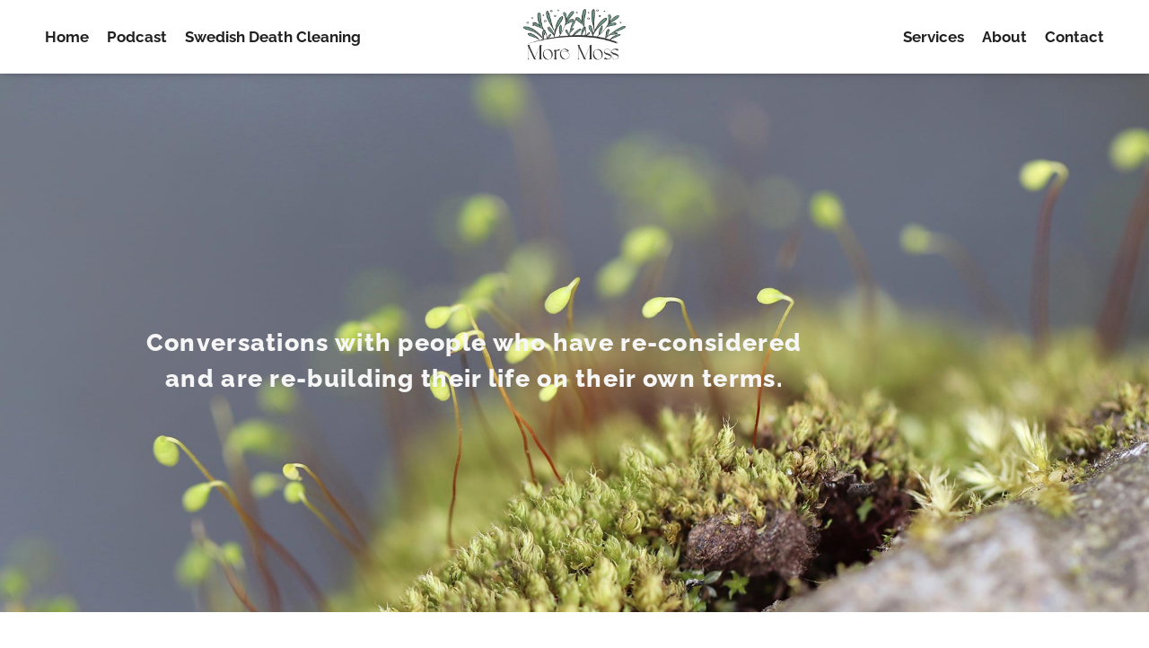

--- FILE ---
content_type: text/html; charset=UTF-8
request_url: https://moremosstothepeople.com/tag/self-exploration/
body_size: 16948
content:
<!doctype html>
<html lang="en-US">
<head>
	<meta charset="UTF-8">
	<meta name="viewport" content="width=device-width, initial-scale=1">
	<link rel="profile" href="https://gmpg.org/xfn/11">
	<meta name='robots' content='index, follow, max-image-preview:large, max-snippet:-1, max-video-preview:-1' />

	<!-- This site is optimized with the Yoast SEO plugin v26.8 - https://yoast.com/product/yoast-seo-wordpress/ -->
	<title>Self exploration Archives | More Moss to the People</title>
	<link rel="canonical" href="https://moremosstothepeople.com/tag/self-exploration/" />
	<link rel="next" href="https://moremosstothepeople.com/tag/self-exploration/page/2/" />
	<meta property="og:locale" content="en_US" />
	<meta property="og:type" content="article" />
	<meta property="og:title" content="Self exploration Archives | More Moss to the People" />
	<meta property="og:url" content="https://moremosstothepeople.com/tag/self-exploration/" />
	<meta property="og:site_name" content="More Moss to the People" />
	<meta property="og:image" content="https://moremosstothepeople.com/wp-content/uploads/2021/11/cropped-more-moss-to-the-people-logo.png" />
	<meta property="og:image:width" content="725" />
	<meta property="og:image:height" content="357" />
	<meta property="og:image:type" content="image/png" />
	<meta name="twitter:card" content="summary_large_image" />
	<script type="application/ld+json" class="yoast-schema-graph">{"@context":"https://schema.org","@graph":[{"@type":"CollectionPage","@id":"https://moremosstothepeople.com/tag/self-exploration/","url":"https://moremosstothepeople.com/tag/self-exploration/","name":"Self exploration Archives | More Moss to the People","isPartOf":{"@id":"https://moremosstothepeople.com/#website"},"primaryImageOfPage":{"@id":"https://moremosstothepeople.com/tag/self-exploration/#primaryimage"},"image":{"@id":"https://moremosstothepeople.com/tag/self-exploration/#primaryimage"},"thumbnailUrl":"https://moremosstothepeople.com/wp-content/uploads/2023/11/More-moss-to-the-people-S2E42.jpg","breadcrumb":{"@id":"https://moremosstothepeople.com/tag/self-exploration/#breadcrumb"},"inLanguage":"en-US"},{"@type":"ImageObject","inLanguage":"en-US","@id":"https://moremosstothepeople.com/tag/self-exploration/#primaryimage","url":"https://moremosstothepeople.com/wp-content/uploads/2023/11/More-moss-to-the-people-S2E42.jpg","contentUrl":"https://moremosstothepeople.com/wp-content/uploads/2023/11/More-moss-to-the-people-S2E42.jpg","width":1400,"height":1400},{"@type":"BreadcrumbList","@id":"https://moremosstothepeople.com/tag/self-exploration/#breadcrumb","itemListElement":[{"@type":"ListItem","position":1,"name":"Home","item":"https://moremosstothepeople.com/"},{"@type":"ListItem","position":2,"name":"Self exploration"}]},{"@type":"WebSite","@id":"https://moremosstothepeople.com/#website","url":"https://moremosstothepeople.com/","name":"More Moss to the People","description":"More Moss","publisher":{"@id":"https://moremosstothepeople.com/#organization"},"alternateName":"More Moss","potentialAction":[{"@type":"SearchAction","target":{"@type":"EntryPoint","urlTemplate":"https://moremosstothepeople.com/?s={search_term_string}"},"query-input":{"@type":"PropertyValueSpecification","valueRequired":true,"valueName":"search_term_string"}}],"inLanguage":"en-US"},{"@type":"Organization","@id":"https://moremosstothepeople.com/#organization","name":"More Moss to the People","alternateName":"More Moss","url":"https://moremosstothepeople.com/","logo":{"@type":"ImageObject","inLanguage":"en-US","@id":"https://moremosstothepeople.com/#/schema/logo/image/","url":"https://moremosstothepeople.com/wp-content/uploads/2021/11/cropped-more-moss-to-the-people-logo.png","contentUrl":"https://moremosstothepeople.com/wp-content/uploads/2021/11/cropped-more-moss-to-the-people-logo.png","width":725,"height":357,"caption":"More Moss to the People"},"image":{"@id":"https://moremosstothepeople.com/#/schema/logo/image/"},"sameAs":["https://www.facebook.com/asanilssonlifecoach/","https://www.instagram.com/asanilssonlifecoach/","https://www.youtube.com/channel/UClu7u73_dn18z-HwmMTKN_A/featured","https://www.linkedin.com/in/asajnilsson/"]}]}</script>
	<!-- / Yoast SEO plugin. -->


<link rel='dns-prefetch' href='//www.googletagmanager.com' />
<link rel="alternate" type="application/rss+xml" title="More Moss to the People &raquo; Feed" href="https://moremosstothepeople.com/feed/" />
<link rel="alternate" type="application/rss+xml" title="More Moss to the People &raquo; Comments Feed" href="https://moremosstothepeople.com/comments/feed/" />
<link rel="alternate" type="application/rss+xml" title="More Moss to the People &raquo; Self exploration Tag Feed" href="https://moremosstothepeople.com/tag/self-exploration/feed/" />
<style id='wp-img-auto-sizes-contain-inline-css'>
img:is([sizes=auto i],[sizes^="auto," i]){contain-intrinsic-size:3000px 1500px}
/*# sourceURL=wp-img-auto-sizes-contain-inline-css */
</style>
<style id='wp-emoji-styles-inline-css'>

	img.wp-smiley, img.emoji {
		display: inline !important;
		border: none !important;
		box-shadow: none !important;
		height: 1em !important;
		width: 1em !important;
		margin: 0 0.07em !important;
		vertical-align: -0.1em !important;
		background: none !important;
		padding: 0 !important;
	}
/*# sourceURL=wp-emoji-styles-inline-css */
</style>
<link rel='stylesheet' id='wp-block-library-css' href='https://moremosstothepeople.com/wp-includes/css/dist/block-library/style.min.css?ver=6.9' media='all' />
<style id='global-styles-inline-css'>
:root{--wp--preset--aspect-ratio--square: 1;--wp--preset--aspect-ratio--4-3: 4/3;--wp--preset--aspect-ratio--3-4: 3/4;--wp--preset--aspect-ratio--3-2: 3/2;--wp--preset--aspect-ratio--2-3: 2/3;--wp--preset--aspect-ratio--16-9: 16/9;--wp--preset--aspect-ratio--9-16: 9/16;--wp--preset--color--black: #000000;--wp--preset--color--cyan-bluish-gray: #abb8c3;--wp--preset--color--white: #ffffff;--wp--preset--color--pale-pink: #f78da7;--wp--preset--color--vivid-red: #cf2e2e;--wp--preset--color--luminous-vivid-orange: #ff6900;--wp--preset--color--luminous-vivid-amber: #fcb900;--wp--preset--color--light-green-cyan: #7bdcb5;--wp--preset--color--vivid-green-cyan: #00d084;--wp--preset--color--pale-cyan-blue: #8ed1fc;--wp--preset--color--vivid-cyan-blue: #0693e3;--wp--preset--color--vivid-purple: #9b51e0;--wp--preset--gradient--vivid-cyan-blue-to-vivid-purple: linear-gradient(135deg,rgb(6,147,227) 0%,rgb(155,81,224) 100%);--wp--preset--gradient--light-green-cyan-to-vivid-green-cyan: linear-gradient(135deg,rgb(122,220,180) 0%,rgb(0,208,130) 100%);--wp--preset--gradient--luminous-vivid-amber-to-luminous-vivid-orange: linear-gradient(135deg,rgb(252,185,0) 0%,rgb(255,105,0) 100%);--wp--preset--gradient--luminous-vivid-orange-to-vivid-red: linear-gradient(135deg,rgb(255,105,0) 0%,rgb(207,46,46) 100%);--wp--preset--gradient--very-light-gray-to-cyan-bluish-gray: linear-gradient(135deg,rgb(238,238,238) 0%,rgb(169,184,195) 100%);--wp--preset--gradient--cool-to-warm-spectrum: linear-gradient(135deg,rgb(74,234,220) 0%,rgb(151,120,209) 20%,rgb(207,42,186) 40%,rgb(238,44,130) 60%,rgb(251,105,98) 80%,rgb(254,248,76) 100%);--wp--preset--gradient--blush-light-purple: linear-gradient(135deg,rgb(255,206,236) 0%,rgb(152,150,240) 100%);--wp--preset--gradient--blush-bordeaux: linear-gradient(135deg,rgb(254,205,165) 0%,rgb(254,45,45) 50%,rgb(107,0,62) 100%);--wp--preset--gradient--luminous-dusk: linear-gradient(135deg,rgb(255,203,112) 0%,rgb(199,81,192) 50%,rgb(65,88,208) 100%);--wp--preset--gradient--pale-ocean: linear-gradient(135deg,rgb(255,245,203) 0%,rgb(182,227,212) 50%,rgb(51,167,181) 100%);--wp--preset--gradient--electric-grass: linear-gradient(135deg,rgb(202,248,128) 0%,rgb(113,206,126) 100%);--wp--preset--gradient--midnight: linear-gradient(135deg,rgb(2,3,129) 0%,rgb(40,116,252) 100%);--wp--preset--font-size--small: 13px;--wp--preset--font-size--medium: 20px;--wp--preset--font-size--large: 36px;--wp--preset--font-size--x-large: 42px;--wp--preset--spacing--20: 0.44rem;--wp--preset--spacing--30: 0.67rem;--wp--preset--spacing--40: 1rem;--wp--preset--spacing--50: 1.5rem;--wp--preset--spacing--60: 2.25rem;--wp--preset--spacing--70: 3.38rem;--wp--preset--spacing--80: 5.06rem;--wp--preset--shadow--natural: 6px 6px 9px rgba(0, 0, 0, 0.2);--wp--preset--shadow--deep: 12px 12px 50px rgba(0, 0, 0, 0.4);--wp--preset--shadow--sharp: 6px 6px 0px rgba(0, 0, 0, 0.2);--wp--preset--shadow--outlined: 6px 6px 0px -3px rgb(255, 255, 255), 6px 6px rgb(0, 0, 0);--wp--preset--shadow--crisp: 6px 6px 0px rgb(0, 0, 0);}:root { --wp--style--global--content-size: 800px;--wp--style--global--wide-size: 1200px; }:where(body) { margin: 0; }.wp-site-blocks > .alignleft { float: left; margin-right: 2em; }.wp-site-blocks > .alignright { float: right; margin-left: 2em; }.wp-site-blocks > .aligncenter { justify-content: center; margin-left: auto; margin-right: auto; }:where(.wp-site-blocks) > * { margin-block-start: 24px; margin-block-end: 0; }:where(.wp-site-blocks) > :first-child { margin-block-start: 0; }:where(.wp-site-blocks) > :last-child { margin-block-end: 0; }:root { --wp--style--block-gap: 24px; }:root :where(.is-layout-flow) > :first-child{margin-block-start: 0;}:root :where(.is-layout-flow) > :last-child{margin-block-end: 0;}:root :where(.is-layout-flow) > *{margin-block-start: 24px;margin-block-end: 0;}:root :where(.is-layout-constrained) > :first-child{margin-block-start: 0;}:root :where(.is-layout-constrained) > :last-child{margin-block-end: 0;}:root :where(.is-layout-constrained) > *{margin-block-start: 24px;margin-block-end: 0;}:root :where(.is-layout-flex){gap: 24px;}:root :where(.is-layout-grid){gap: 24px;}.is-layout-flow > .alignleft{float: left;margin-inline-start: 0;margin-inline-end: 2em;}.is-layout-flow > .alignright{float: right;margin-inline-start: 2em;margin-inline-end: 0;}.is-layout-flow > .aligncenter{margin-left: auto !important;margin-right: auto !important;}.is-layout-constrained > .alignleft{float: left;margin-inline-start: 0;margin-inline-end: 2em;}.is-layout-constrained > .alignright{float: right;margin-inline-start: 2em;margin-inline-end: 0;}.is-layout-constrained > .aligncenter{margin-left: auto !important;margin-right: auto !important;}.is-layout-constrained > :where(:not(.alignleft):not(.alignright):not(.alignfull)){max-width: var(--wp--style--global--content-size);margin-left: auto !important;margin-right: auto !important;}.is-layout-constrained > .alignwide{max-width: var(--wp--style--global--wide-size);}body .is-layout-flex{display: flex;}.is-layout-flex{flex-wrap: wrap;align-items: center;}.is-layout-flex > :is(*, div){margin: 0;}body .is-layout-grid{display: grid;}.is-layout-grid > :is(*, div){margin: 0;}body{padding-top: 0px;padding-right: 0px;padding-bottom: 0px;padding-left: 0px;}a:where(:not(.wp-element-button)){text-decoration: underline;}:root :where(.wp-element-button, .wp-block-button__link){background-color: #32373c;border-width: 0;color: #fff;font-family: inherit;font-size: inherit;font-style: inherit;font-weight: inherit;letter-spacing: inherit;line-height: inherit;padding-top: calc(0.667em + 2px);padding-right: calc(1.333em + 2px);padding-bottom: calc(0.667em + 2px);padding-left: calc(1.333em + 2px);text-decoration: none;text-transform: inherit;}.has-black-color{color: var(--wp--preset--color--black) !important;}.has-cyan-bluish-gray-color{color: var(--wp--preset--color--cyan-bluish-gray) !important;}.has-white-color{color: var(--wp--preset--color--white) !important;}.has-pale-pink-color{color: var(--wp--preset--color--pale-pink) !important;}.has-vivid-red-color{color: var(--wp--preset--color--vivid-red) !important;}.has-luminous-vivid-orange-color{color: var(--wp--preset--color--luminous-vivid-orange) !important;}.has-luminous-vivid-amber-color{color: var(--wp--preset--color--luminous-vivid-amber) !important;}.has-light-green-cyan-color{color: var(--wp--preset--color--light-green-cyan) !important;}.has-vivid-green-cyan-color{color: var(--wp--preset--color--vivid-green-cyan) !important;}.has-pale-cyan-blue-color{color: var(--wp--preset--color--pale-cyan-blue) !important;}.has-vivid-cyan-blue-color{color: var(--wp--preset--color--vivid-cyan-blue) !important;}.has-vivid-purple-color{color: var(--wp--preset--color--vivid-purple) !important;}.has-black-background-color{background-color: var(--wp--preset--color--black) !important;}.has-cyan-bluish-gray-background-color{background-color: var(--wp--preset--color--cyan-bluish-gray) !important;}.has-white-background-color{background-color: var(--wp--preset--color--white) !important;}.has-pale-pink-background-color{background-color: var(--wp--preset--color--pale-pink) !important;}.has-vivid-red-background-color{background-color: var(--wp--preset--color--vivid-red) !important;}.has-luminous-vivid-orange-background-color{background-color: var(--wp--preset--color--luminous-vivid-orange) !important;}.has-luminous-vivid-amber-background-color{background-color: var(--wp--preset--color--luminous-vivid-amber) !important;}.has-light-green-cyan-background-color{background-color: var(--wp--preset--color--light-green-cyan) !important;}.has-vivid-green-cyan-background-color{background-color: var(--wp--preset--color--vivid-green-cyan) !important;}.has-pale-cyan-blue-background-color{background-color: var(--wp--preset--color--pale-cyan-blue) !important;}.has-vivid-cyan-blue-background-color{background-color: var(--wp--preset--color--vivid-cyan-blue) !important;}.has-vivid-purple-background-color{background-color: var(--wp--preset--color--vivid-purple) !important;}.has-black-border-color{border-color: var(--wp--preset--color--black) !important;}.has-cyan-bluish-gray-border-color{border-color: var(--wp--preset--color--cyan-bluish-gray) !important;}.has-white-border-color{border-color: var(--wp--preset--color--white) !important;}.has-pale-pink-border-color{border-color: var(--wp--preset--color--pale-pink) !important;}.has-vivid-red-border-color{border-color: var(--wp--preset--color--vivid-red) !important;}.has-luminous-vivid-orange-border-color{border-color: var(--wp--preset--color--luminous-vivid-orange) !important;}.has-luminous-vivid-amber-border-color{border-color: var(--wp--preset--color--luminous-vivid-amber) !important;}.has-light-green-cyan-border-color{border-color: var(--wp--preset--color--light-green-cyan) !important;}.has-vivid-green-cyan-border-color{border-color: var(--wp--preset--color--vivid-green-cyan) !important;}.has-pale-cyan-blue-border-color{border-color: var(--wp--preset--color--pale-cyan-blue) !important;}.has-vivid-cyan-blue-border-color{border-color: var(--wp--preset--color--vivid-cyan-blue) !important;}.has-vivid-purple-border-color{border-color: var(--wp--preset--color--vivid-purple) !important;}.has-vivid-cyan-blue-to-vivid-purple-gradient-background{background: var(--wp--preset--gradient--vivid-cyan-blue-to-vivid-purple) !important;}.has-light-green-cyan-to-vivid-green-cyan-gradient-background{background: var(--wp--preset--gradient--light-green-cyan-to-vivid-green-cyan) !important;}.has-luminous-vivid-amber-to-luminous-vivid-orange-gradient-background{background: var(--wp--preset--gradient--luminous-vivid-amber-to-luminous-vivid-orange) !important;}.has-luminous-vivid-orange-to-vivid-red-gradient-background{background: var(--wp--preset--gradient--luminous-vivid-orange-to-vivid-red) !important;}.has-very-light-gray-to-cyan-bluish-gray-gradient-background{background: var(--wp--preset--gradient--very-light-gray-to-cyan-bluish-gray) !important;}.has-cool-to-warm-spectrum-gradient-background{background: var(--wp--preset--gradient--cool-to-warm-spectrum) !important;}.has-blush-light-purple-gradient-background{background: var(--wp--preset--gradient--blush-light-purple) !important;}.has-blush-bordeaux-gradient-background{background: var(--wp--preset--gradient--blush-bordeaux) !important;}.has-luminous-dusk-gradient-background{background: var(--wp--preset--gradient--luminous-dusk) !important;}.has-pale-ocean-gradient-background{background: var(--wp--preset--gradient--pale-ocean) !important;}.has-electric-grass-gradient-background{background: var(--wp--preset--gradient--electric-grass) !important;}.has-midnight-gradient-background{background: var(--wp--preset--gradient--midnight) !important;}.has-small-font-size{font-size: var(--wp--preset--font-size--small) !important;}.has-medium-font-size{font-size: var(--wp--preset--font-size--medium) !important;}.has-large-font-size{font-size: var(--wp--preset--font-size--large) !important;}.has-x-large-font-size{font-size: var(--wp--preset--font-size--x-large) !important;}
:root :where(.wp-block-pullquote){font-size: 1.5em;line-height: 1.6;}
/*# sourceURL=global-styles-inline-css */
</style>
<link rel='stylesheet' id='stcr-font-awesome-css' href='https://moremosstothepeople.com/wp-content/plugins/subscribe-to-comments-reloaded/includes/css/font-awesome.min.css?ver=6.9' media='all' />
<link rel='stylesheet' id='stcr-style-css' href='https://moremosstothepeople.com/wp-content/plugins/subscribe-to-comments-reloaded/includes/css/stcr-style.css?ver=6.9' media='all' />
<link rel='stylesheet' id='hello-elementor-css' href='https://moremosstothepeople.com/wp-content/themes/hello-elementor/assets/css/reset.css?ver=3.4.5' media='all' />
<link rel='stylesheet' id='hello-elementor-theme-style-css' href='https://moremosstothepeople.com/wp-content/themes/hello-elementor/assets/css/theme.css?ver=3.4.5' media='all' />
<link rel='stylesheet' id='hello-elementor-header-footer-css' href='https://moremosstothepeople.com/wp-content/themes/hello-elementor/assets/css/header-footer.css?ver=3.4.5' media='all' />
<link rel='stylesheet' id='chld_thm_cfg_child-css' href='https://moremosstothepeople.com/wp-content/themes/hello-elementor-child02/style.css?ver=1.0.1.1742935649' media='all' />
<link rel='stylesheet' id='elementor-frontend-css' href='https://moremosstothepeople.com/wp-content/plugins/elementor/assets/css/frontend.min.css?ver=3.34.1' media='all' />
<link rel='stylesheet' id='elementor-post-7-css' href='https://moremosstothepeople.com/wp-content/uploads/elementor/css/post-7.css?ver=1768947832' media='all' />
<link rel='stylesheet' id='widget-nav-menu-css' href='https://moremosstothepeople.com/wp-content/plugins/elementor-pro/assets/css/widget-nav-menu.min.css?ver=3.34.0' media='all' />
<link rel='stylesheet' id='widget-image-css' href='https://moremosstothepeople.com/wp-content/plugins/elementor/assets/css/widget-image.min.css?ver=3.34.1' media='all' />
<link rel='stylesheet' id='e-sticky-css' href='https://moremosstothepeople.com/wp-content/plugins/elementor-pro/assets/css/modules/sticky.min.css?ver=3.34.0' media='all' />
<link rel='stylesheet' id='widget-heading-css' href='https://moremosstothepeople.com/wp-content/plugins/elementor/assets/css/widget-heading.min.css?ver=3.34.1' media='all' />
<link rel='stylesheet' id='widget-icon-list-css' href='https://moremosstothepeople.com/wp-content/plugins/elementor/assets/css/widget-icon-list.min.css?ver=3.34.1' media='all' />
<link rel='stylesheet' id='widget-social-icons-css' href='https://moremosstothepeople.com/wp-content/plugins/elementor/assets/css/widget-social-icons.min.css?ver=3.34.1' media='all' />
<link rel='stylesheet' id='e-apple-webkit-css' href='https://moremosstothepeople.com/wp-content/plugins/elementor/assets/css/conditionals/apple-webkit.min.css?ver=3.34.1' media='all' />
<link rel='stylesheet' id='widget-posts-css' href='https://moremosstothepeople.com/wp-content/plugins/elementor-pro/assets/css/widget-posts.min.css?ver=3.34.0' media='all' />
<link rel='stylesheet' id='swiper-css' href='https://moremosstothepeople.com/wp-content/plugins/elementor/assets/lib/swiper/v8/css/swiper.min.css?ver=8.4.5' media='all' />
<link rel='stylesheet' id='e-swiper-css' href='https://moremosstothepeople.com/wp-content/plugins/elementor/assets/css/conditionals/e-swiper.min.css?ver=3.34.1' media='all' />
<link rel='stylesheet' id='e-animation-slideInLeft-css' href='https://moremosstothepeople.com/wp-content/plugins/elementor/assets/lib/animations/styles/slideInLeft.min.css?ver=3.34.1' media='all' />
<link rel='stylesheet' id='e-popup-css' href='https://moremosstothepeople.com/wp-content/plugins/elementor-pro/assets/css/conditionals/popup.min.css?ver=3.34.0' media='all' />
<link rel='stylesheet' id='e-animation-slideInDown-css' href='https://moremosstothepeople.com/wp-content/plugins/elementor/assets/lib/animations/styles/slideInDown.min.css?ver=3.34.1' media='all' />
<link rel='stylesheet' id='elementor-icons-css' href='https://moremosstothepeople.com/wp-content/plugins/elementor/assets/lib/eicons/css/elementor-icons.min.css?ver=5.45.0' media='all' />
<link rel='stylesheet' id='elementor-post-1584-css' href='https://moremosstothepeople.com/wp-content/uploads/elementor/css/post-1584.css?ver=1768947832' media='all' />
<link rel='stylesheet' id='elementor-post-409-css' href='https://moremosstothepeople.com/wp-content/uploads/elementor/css/post-409.css?ver=1768947832' media='all' />
<link rel='stylesheet' id='elementor-post-1164-css' href='https://moremosstothepeople.com/wp-content/uploads/elementor/css/post-1164.css?ver=1768947832' media='all' />
<link rel='stylesheet' id='elementor-post-1051-css' href='https://moremosstothepeople.com/wp-content/uploads/elementor/css/post-1051.css?ver=1768947832' media='all' />
<link rel='stylesheet' id='elementor-post-277-css' href='https://moremosstothepeople.com/wp-content/uploads/elementor/css/post-277.css?ver=1768947832' media='all' />
<link rel='stylesheet' id='elementor-gf-local-raleway-css' href='https://moremosstothepeople.com/wp-content/uploads/elementor/google-fonts/css/raleway.css?ver=1742823149' media='all' />
<link rel='stylesheet' id='elementor-icons-shared-0-css' href='https://moremosstothepeople.com/wp-content/plugins/elementor/assets/lib/font-awesome/css/fontawesome.min.css?ver=5.15.3' media='all' />
<link rel='stylesheet' id='elementor-icons-fa-solid-css' href='https://moremosstothepeople.com/wp-content/plugins/elementor/assets/lib/font-awesome/css/solid.min.css?ver=5.15.3' media='all' />
<link rel='stylesheet' id='elementor-icons-fa-brands-css' href='https://moremosstothepeople.com/wp-content/plugins/elementor/assets/lib/font-awesome/css/brands.min.css?ver=5.15.3' media='all' />
<script src="https://moremosstothepeople.com/wp-includes/js/jquery/jquery.min.js?ver=3.7.1" id="jquery-core-js"></script>
<script src="https://moremosstothepeople.com/wp-includes/js/jquery/jquery-migrate.min.js?ver=3.4.1" id="jquery-migrate-js"></script>
<link rel="EditURI" type="application/rsd+xml" title="RSD" href="https://moremosstothepeople.com/xmlrpc.php?rsd" />
<meta name="generator" content="WordPress 6.9" />
<!-- start Simple Custom CSS and JS -->
<style>
#subscribe-reloaded{
	margin-bottom:10px !important;
}

</style>
<!-- end Simple Custom CSS and JS -->
<!-- start Simple Custom CSS and JS -->
<style>
.elementor-widget-wp-widget-recent-posts h5{
    font-family: "Raleway", Sans-serif;
    font-size: 15px;
    font-weight: 700;
}

.elementor-widget-wp-widget-recent-posts ul a{
    font-family: "Raleway", Sans-serif;
    font-size: 12px;
    font-weight: 500;
    color: #000 !important;
}

.elementor-widget-wp-widget-recent-posts ul a:hover{
     color: #6d9886 !important;
}

.elementor-widget-wp-widget-recent-posts ul span{
    font-family: "Raleway", Sans-serif;
    font-size: 12px;
    font-weight: 500;
    color: #8f8f8f !important;
}

.elementor-widget-wp-widget-categories h5{
   font-family: "Raleway", Sans-serif;
    font-size: 15px;
    font-weight: 700;
}

.elementor-widget-wp-widget-categories ul a{
    font-family: "Raleway", Sans-serif;
    font-size: 12px;
    font-weight: 500;
    color: #000 !important;
}

.elementor-widget-wp-widget-categories ul a:hover{
    color: #6d9886 !important;
}

</style>
<!-- end Simple Custom CSS and JS -->
<!-- start Simple Custom CSS and JS -->
<style>
/* Recent Topics image - home page */

.wpforo-list-item-left img {
    width: 3vw;
    height: auto !important;
}

/* Search BTN - sidebar - home page */

#wpforo #wpf-widget-search input[type="submit"], #wpf-widget-search input[type="submit"] {
    font-size: 15px;
}

.elementor-kit-7 input[type="submit"], .elementor-kit-7 .elementor-button {
    color: #ffffff;
}

/*  editor BTN */

.elementor-kit-7 button{
  border-style:none !important;
  border-width:0px 0px 0px 0px !important;
}

/* editor Upload BTN */

#wpforo #wpforo-wrap .wpf-default-attachment input[type="file"] {
    padding: 1px 0px;
}

#wpf_file{
    
    border-style: none !important;
    border-width: 0px 0px 0px 0px !important;
    background-color: #ffffff00 !important;
    
}

/*  Coment and answer Background */
.wpforo-post-content-top, .wpforo-post-content, .wpforo-post-author {
  background:#ffffff !important;
}

.wpforo-comment-content{
  background:#ffffff !important;
  border: 1px solid #e1e1e1 !important;
}


/*  Title and subscribe BTN on topic page*/

.wpf-head-bar{
  display:flex !important;
  flex-direction: row;
  justify-content: space-between;
  align-items: center;
}

/*  Author background */
.wpforo-post-author{
      padding: 10px 0px 10px 20px !important;
}

.wpforo-post-author-data-content{
  background: #6d988612 !important;
}

.wpforo-post-tool-bar{
  background-color: #fff !important;
}

/*  subscribe to reply post btn*/
.wpf-action-link{
  padding: 5px 20px 5px 20px !important;
  border: 1px solid #6d988652 !important;
  border-radius: 0px !important;
  background: #6d988652 !important;
  transition: .3s !important;
}

.wpf-action-link:hover{
  background: #6d988632 !important;
  color: #2e2e2e !important;
}

.wpf-action-link span{
  color: #2e2e2e !important;
  transition: .3s !important;
}

/*  comment btn and answer btn */

.wpf-button {
    background: #35353552 !important;
    border: 1px solid #35353552 !important;
    transition: .3s !important;
}

.wpf-button:hover {
    background: #1e1e1e52 !important;
    border: 1px solid #1e1e1e52 !important;
}

.wpf-button, .far, .fa-comment {
    color:#2e2e2e !important;
}

.wpf-button, .wpf-button-text {
    color:#2e2e2e !important;
}


/*  abouve comment BTN icon*/

.wpf-action{
  color:#a5a5a5 !important;
}

.wpf-bell{
  display:none !important;
}

.wpf-profile-plugin-menu{
  display:none !important;
}


.wpf-button{
  color:#000 !important;
}
</style>
<!-- end Simple Custom CSS and JS -->
<meta name="generator" content="Site Kit by Google 1.170.0" /><meta name="generator" content="Elementor 3.34.1; features: additional_custom_breakpoints; settings: css_print_method-external, google_font-enabled, font_display-auto">
			<style>
				.e-con.e-parent:nth-of-type(n+4):not(.e-lazyloaded):not(.e-no-lazyload),
				.e-con.e-parent:nth-of-type(n+4):not(.e-lazyloaded):not(.e-no-lazyload) * {
					background-image: none !important;
				}
				@media screen and (max-height: 1024px) {
					.e-con.e-parent:nth-of-type(n+3):not(.e-lazyloaded):not(.e-no-lazyload),
					.e-con.e-parent:nth-of-type(n+3):not(.e-lazyloaded):not(.e-no-lazyload) * {
						background-image: none !important;
					}
				}
				@media screen and (max-height: 640px) {
					.e-con.e-parent:nth-of-type(n+2):not(.e-lazyloaded):not(.e-no-lazyload),
					.e-con.e-parent:nth-of-type(n+2):not(.e-lazyloaded):not(.e-no-lazyload) * {
						background-image: none !important;
					}
				}
			</style>
			<link rel="icon" href="https://moremosstothepeople.com/wp-content/uploads/2021/12/cropped-Icon-More-Moss-32x32.png" sizes="32x32" />
<link rel="icon" href="https://moremosstothepeople.com/wp-content/uploads/2021/12/cropped-Icon-More-Moss-192x192.png" sizes="192x192" />
<link rel="apple-touch-icon" href="https://moremosstothepeople.com/wp-content/uploads/2021/12/cropped-Icon-More-Moss-180x180.png" />
<meta name="msapplication-TileImage" content="https://moremosstothepeople.com/wp-content/uploads/2021/12/cropped-Icon-More-Moss-270x270.png" />
</head>
<body class="archive tag tag-self-exploration tag-71 wp-custom-logo wp-embed-responsive wp-theme-hello-elementor wp-child-theme-hello-elementor-child02 hello-elementor-default elementor-page-1164 elementor-default elementor-template-full-width elementor-kit-7">


<a class="skip-link screen-reader-text" href="#content">Skip to content</a>

		<header data-elementor-type="header" data-elementor-id="1584" class="elementor elementor-1584 elementor-location-header" data-elementor-post-type="elementor_library">
					<section class="elementor-section elementor-top-section elementor-element elementor-element-dee4c0d stickyheadersection elementor-section-content-middle elementor-section-boxed elementor-section-height-default elementor-section-height-default" data-id="dee4c0d" data-element_type="section" data-settings="{&quot;sticky&quot;:&quot;top&quot;,&quot;sticky_effects_offset&quot;:100,&quot;background_background&quot;:&quot;classic&quot;,&quot;sticky_on&quot;:[&quot;desktop&quot;,&quot;tablet&quot;,&quot;mobile&quot;],&quot;sticky_offset&quot;:0,&quot;sticky_anchor_link_offset&quot;:0}">
						<div class="elementor-container elementor-column-gap-default">
					<div class="elementor-column elementor-col-33 elementor-top-column elementor-element elementor-element-ebfd5c7" data-id="ebfd5c7" data-element_type="column">
			<div class="elementor-widget-wrap elementor-element-populated">
						<div class="elementor-element elementor-element-cbe9b1f elementor-widget-tablet__width-initial elementor-hidden-desktop elementor-widget elementor-widget-html" data-id="cbe9b1f" data-element_type="widget" data-widget_type="html.default">
				<div class="elementor-widget-container">
					<div id="mynav">
    <a href="#elementor-action%3Aaction%3Dpopup%3Aopen%26settings%3DeyJpZCI6IjI3NyIsInRvZ2dsZSI6dHJ1ZX0%3D">
        <div id="nav-icon">
          
          <span></span>
          <span></span>
          <span></span>
        </div>
    </a>
    <div class="menu-text">
        <p>Menu</p>
    </div>
    
</div>

<script src="https://ajax.googleapis.com/ajax/libs/jquery/3.6.0/jquery.min.js"></script>

<script type="text/javascript">
    jQuery(document).ready(function(){
	jQuery('#nav-icon').click(function(){
		jQuery(this).toggleClass('open');
    jQuery('.fullscreen-nav').toggleClass('open');
	});
});
</script>				</div>
				</div>
				<div class="elementor-element elementor-element-9f4f1f7 elementor-nav-menu__align-start elementor-nav-menu--dropdown-none elementor-hidden-tablet elementor-hidden-mobile elementor-widget elementor-widget-nav-menu" data-id="9f4f1f7" data-element_type="widget" data-settings="{&quot;layout&quot;:&quot;horizontal&quot;,&quot;submenu_icon&quot;:{&quot;value&quot;:&quot;&lt;i class=\&quot;fas fa-caret-down\&quot; aria-hidden=\&quot;true\&quot;&gt;&lt;\/i&gt;&quot;,&quot;library&quot;:&quot;fa-solid&quot;}}" data-widget_type="nav-menu.default">
				<div class="elementor-widget-container">
								<nav aria-label="Menu" class="elementor-nav-menu--main elementor-nav-menu__container elementor-nav-menu--layout-horizontal e--pointer-none">
				<ul id="menu-1-9f4f1f7" class="elementor-nav-menu"><li class="menu-item menu-item-type-post_type menu-item-object-page menu-item-home menu-item-1588"><a href="https://moremosstothepeople.com/" class="elementor-item">Home</a></li>
<li class="menu-item menu-item-type-post_type menu-item-object-page menu-item-1589"><a href="https://moremosstothepeople.com/podcast/" class="elementor-item">Podcast</a></li>
<li class="menu-item menu-item-type-post_type menu-item-object-page menu-item-3074"><a href="https://moremosstothepeople.com/swedish-death-cleaning/" class="elementor-item">Swedish Death Cleaning</a></li>
</ul>			</nav>
						<nav class="elementor-nav-menu--dropdown elementor-nav-menu__container" aria-hidden="true">
				<ul id="menu-2-9f4f1f7" class="elementor-nav-menu"><li class="menu-item menu-item-type-post_type menu-item-object-page menu-item-home menu-item-1588"><a href="https://moremosstothepeople.com/" class="elementor-item" tabindex="-1">Home</a></li>
<li class="menu-item menu-item-type-post_type menu-item-object-page menu-item-1589"><a href="https://moremosstothepeople.com/podcast/" class="elementor-item" tabindex="-1">Podcast</a></li>
<li class="menu-item menu-item-type-post_type menu-item-object-page menu-item-3074"><a href="https://moremosstothepeople.com/swedish-death-cleaning/" class="elementor-item" tabindex="-1">Swedish Death Cleaning</a></li>
</ul>			</nav>
						</div>
				</div>
					</div>
		</div>
				<div class="elementor-column elementor-col-33 elementor-top-column elementor-element elementor-element-b5668fc" data-id="b5668fc" data-element_type="column">
			<div class="elementor-widget-wrap elementor-element-populated">
						<div class="elementor-element elementor-element-7ededca elementor-widget elementor-widget-image" data-id="7ededca" data-element_type="widget" data-widget_type="image.default">
				<div class="elementor-widget-container">
																<a href="https://moremosstothepeople.com">
							<img fetchpriority="high" width="725" height="392" src="https://moremosstothepeople.com/wp-content/uploads/2021/11/more-moss-to-the-people-logo.png" class="attachment-full size-full wp-image-376" alt="more-moss-to-the-people-logo" srcset="https://moremosstothepeople.com/wp-content/uploads/2021/11/more-moss-to-the-people-logo.png 725w, https://moremosstothepeople.com/wp-content/uploads/2021/11/more-moss-to-the-people-logo-300x162.png 300w" sizes="(max-width: 725px) 100vw, 725px" />								</a>
															</div>
				</div>
					</div>
		</div>
				<div class="elementor-column elementor-col-33 elementor-top-column elementor-element elementor-element-610d155 elementor-hidden-mobile" data-id="610d155" data-element_type="column">
			<div class="elementor-widget-wrap elementor-element-populated">
						<div class="elementor-element elementor-element-f239262 elementor-nav-menu__align-end elementor-nav-menu--dropdown-none elementor-hidden-tablet elementor-hidden-mobile elementor-widget elementor-widget-nav-menu" data-id="f239262" data-element_type="widget" data-settings="{&quot;layout&quot;:&quot;horizontal&quot;,&quot;submenu_icon&quot;:{&quot;value&quot;:&quot;&lt;i class=\&quot;fas fa-caret-down\&quot; aria-hidden=\&quot;true\&quot;&gt;&lt;\/i&gt;&quot;,&quot;library&quot;:&quot;fa-solid&quot;}}" data-widget_type="nav-menu.default">
				<div class="elementor-widget-container">
								<nav aria-label="Menu" class="elementor-nav-menu--main elementor-nav-menu__container elementor-nav-menu--layout-horizontal e--pointer-none">
				<ul id="menu-1-f239262" class="elementor-nav-menu"><li class="menu-item menu-item-type-post_type menu-item-object-page menu-item-4165"><a href="https://moremosstothepeople.com/services/" class="elementor-item">Services</a></li>
<li class="menu-item menu-item-type-post_type menu-item-object-page menu-item-1591"><a href="https://moremosstothepeople.com/about/" class="elementor-item">About</a></li>
<li class="menu-item menu-item-type-post_type menu-item-object-page menu-item-1590"><a href="https://moremosstothepeople.com/contact/" class="elementor-item">Contact</a></li>
</ul>			</nav>
						<nav class="elementor-nav-menu--dropdown elementor-nav-menu__container" aria-hidden="true">
				<ul id="menu-2-f239262" class="elementor-nav-menu"><li class="menu-item menu-item-type-post_type menu-item-object-page menu-item-4165"><a href="https://moremosstothepeople.com/services/" class="elementor-item" tabindex="-1">Services</a></li>
<li class="menu-item menu-item-type-post_type menu-item-object-page menu-item-1591"><a href="https://moremosstothepeople.com/about/" class="elementor-item" tabindex="-1">About</a></li>
<li class="menu-item menu-item-type-post_type menu-item-object-page menu-item-1590"><a href="https://moremosstothepeople.com/contact/" class="elementor-item" tabindex="-1">Contact</a></li>
</ul>			</nav>
						</div>
				</div>
					</div>
		</div>
					</div>
		</section>
				</header>
				<div data-elementor-type="archive" data-elementor-id="1164" class="elementor elementor-1164 elementor-location-archive" data-elementor-post-type="elementor_library">
					<section class="elementor-section elementor-top-section elementor-element elementor-element-3efb486 elementor-section-height-min-height elementor-section-boxed elementor-section-height-default elementor-section-items-middle" data-id="3efb486" data-element_type="section" data-settings="{&quot;background_background&quot;:&quot;classic&quot;}">
							<div class="elementor-background-overlay"></div>
							<div class="elementor-container elementor-column-gap-default">
					<div class="elementor-column elementor-col-100 elementor-top-column elementor-element elementor-element-25c5390" data-id="25c5390" data-element_type="column">
			<div class="elementor-widget-wrap elementor-element-populated">
						<section class="elementor-section elementor-inner-section elementor-element elementor-element-0625763 elementor-section-boxed elementor-section-height-default elementor-section-height-default" data-id="0625763" data-element_type="section">
						<div class="elementor-container elementor-column-gap-default">
					<div class="elementor-column elementor-col-100 elementor-inner-column elementor-element elementor-element-d569d1e" data-id="d569d1e" data-element_type="column">
			<div class="elementor-widget-wrap elementor-element-populated">
						<div class="elementor-element elementor-element-98eae09 elementor-widget elementor-widget-heading" data-id="98eae09" data-element_type="widget" data-widget_type="heading.default">
				<div class="elementor-widget-container">
					<h2 class="elementor-heading-title elementor-size-default">Conversations with people who have re-considered and are re-building their life on their own terms.</h2>				</div>
				</div>
					</div>
		</div>
					</div>
		</section>
					</div>
		</div>
					</div>
		</section>
				<section class="elementor-section elementor-top-section elementor-element elementor-element-7c18e85 elementor-reverse-tablet elementor-reverse-mobile elementor-section-boxed elementor-section-height-default elementor-section-height-default" data-id="7c18e85" data-element_type="section">
						<div class="elementor-container elementor-column-gap-default">
					<div class="elementor-column elementor-col-50 elementor-top-column elementor-element elementor-element-ae8975f" data-id="ae8975f" data-element_type="column">
			<div class="elementor-widget-wrap elementor-element-populated">
						<section class="elementor-section elementor-inner-section elementor-element elementor-element-6ed3677 elementor-section-full_width elementor-section-height-default elementor-section-height-default" data-id="6ed3677" data-element_type="section">
						<div class="elementor-container elementor-column-gap-no">
					<div class="elementor-column elementor-col-100 elementor-inner-column elementor-element elementor-element-ee6fba5" data-id="ee6fba5" data-element_type="column">
			<div class="elementor-widget-wrap elementor-element-populated">
						<div class="elementor-element elementor-element-cafe439 elementor-posts--align-left elementor-grid-3 elementor-grid-tablet-2 elementor-grid-mobile-1 elementor-posts--thumbnail-top elementor-card-shadow-yes elementor-posts__hover-gradient load-more-align-center elementor-widget elementor-widget-archive-posts" data-id="cafe439" data-element_type="widget" data-settings="{&quot;archive_cards_row_gap&quot;:{&quot;unit&quot;:&quot;px&quot;,&quot;size&quot;:20,&quot;sizes&quot;:[]},&quot;pagination_type&quot;:&quot;load_more_on_click&quot;,&quot;archive_cards_columns&quot;:&quot;3&quot;,&quot;archive_cards_columns_tablet&quot;:&quot;2&quot;,&quot;archive_cards_columns_mobile&quot;:&quot;1&quot;,&quot;archive_cards_row_gap_tablet&quot;:{&quot;unit&quot;:&quot;px&quot;,&quot;size&quot;:&quot;&quot;,&quot;sizes&quot;:[]},&quot;archive_cards_row_gap_mobile&quot;:{&quot;unit&quot;:&quot;px&quot;,&quot;size&quot;:&quot;&quot;,&quot;sizes&quot;:[]},&quot;load_more_spinner&quot;:{&quot;value&quot;:&quot;fas fa-spinner&quot;,&quot;library&quot;:&quot;fa-solid&quot;}}" data-widget_type="archive-posts.archive_cards">
				<div class="elementor-widget-container">
							<div class="elementor-posts-container elementor-posts elementor-posts--skin-cards elementor-grid" role="list">
				<article class="elementor-post elementor-grid-item post-2843 post type-post status-publish format-standard has-post-thumbnail hentry category-abundance category-adventure category-creativity category-de-cluttering category-empowerment category-food-all-categories category-happiness category-health category-home category-life category-relationships category-self-discovery category-self-realization category-spirituality category-stress category-work tag-alchemy tag-alignment tag-astrology tag-balance tag-belonging tag-certainty tag-childhood-cancer tag-choice tag-connection tag-contribution tag-courage tag-daring tag-love tag-mindful tag-personal-improvement tag-self-exploration tag-self-realization tag-significance tag-silversmith tag-slow tag-spirituality tag-understanding" role="listitem">
			<div class="elementor-post__card">
				<a class="elementor-post__thumbnail__link" href="https://moremosstothepeople.com/can-generational-healing-begin-with-us-accepting-and-facing-our-own-resistance/" tabindex="-1" ><div class="elementor-post__thumbnail"><img width="300" height="300" src="https://moremosstothepeople.com/wp-content/uploads/2023/11/More-moss-to-the-people-S2E42-300x300.jpg" class="attachment-medium size-medium wp-image-2845" alt="" decoding="async" srcset="https://moremosstothepeople.com/wp-content/uploads/2023/11/More-moss-to-the-people-S2E42-300x300.jpg 300w, https://moremosstothepeople.com/wp-content/uploads/2023/11/More-moss-to-the-people-S2E42-1024x1024.jpg 1024w, https://moremosstothepeople.com/wp-content/uploads/2023/11/More-moss-to-the-people-S2E42-150x150.jpg 150w, https://moremosstothepeople.com/wp-content/uploads/2023/11/More-moss-to-the-people-S2E42-768x768.jpg 768w, https://moremosstothepeople.com/wp-content/uploads/2023/11/More-moss-to-the-people-S2E42.jpg 1400w" sizes="(max-width: 300px) 100vw, 300px" /></div></a>
				<div class="elementor-post__badge">Abundance</div>
				<div class="elementor-post__text">
				<h3 class="elementor-post__title">
			<a href="https://moremosstothepeople.com/can-generational-healing-begin-with-us-accepting-and-facing-our-own-resistance/" >
				Can GENERATIONAL HEALING begin with us accepting and facing our own resistance?			</a>
		</h3>
		
		<a class="elementor-post__read-more" href="https://moremosstothepeople.com/can-generational-healing-begin-with-us-accepting-and-facing-our-own-resistance/" aria-label="Read more about Can GENERATIONAL HEALING begin with us accepting and facing our own resistance?" tabindex="-1" >
			Read More »		</a>

				</div>
				<div class="elementor-post__meta-data">
					<span class="elementor-post-date">
			November 17, 2023		</span>
				<span class="elementor-post-avatar">
			No Comments		</span>
				</div>
					</div>
		</article>
				<article class="elementor-post elementor-grid-item post-2806 post type-post status-publish format-standard has-post-thumbnail hentry category-abundance category-adventure category-creativity category-de-cluttering category-empowerment category-food-all-categories category-happiness category-health category-home category-life category-relationships category-self-discovery category-self-realization category-spirituality category-stress category-work tag-alchemy tag-alignment tag-astrology tag-balance tag-belonging tag-certainty tag-childhood-cancer tag-choice tag-connection tag-contribution tag-courage tag-daring tag-love tag-mindful tag-personal-improvement tag-self-exploration tag-self-realization tag-significance tag-silversmith tag-slow tag-spirituality tag-understanding" role="listitem">
			<div class="elementor-post__card">
				<a class="elementor-post__thumbnail__link" href="https://moremosstothepeople.com/a-journey-through-the-underworld-and-remembering-who-i-am/" tabindex="-1" ><div class="elementor-post__thumbnail"><img width="300" height="300" src="https://moremosstothepeople.com/wp-content/uploads/2023/11/More-moss-to-the-people-S2E40-1-300x300.jpg" class="attachment-medium size-medium wp-image-2825" alt="More-moss-to-the-people--S2E40" decoding="async" srcset="https://moremosstothepeople.com/wp-content/uploads/2023/11/More-moss-to-the-people-S2E40-1-300x300.jpg 300w, https://moremosstothepeople.com/wp-content/uploads/2023/11/More-moss-to-the-people-S2E40-1-1024x1024.jpg 1024w, https://moremosstothepeople.com/wp-content/uploads/2023/11/More-moss-to-the-people-S2E40-1-150x150.jpg 150w, https://moremosstothepeople.com/wp-content/uploads/2023/11/More-moss-to-the-people-S2E40-1-768x768.jpg 768w, https://moremosstothepeople.com/wp-content/uploads/2023/11/More-moss-to-the-people-S2E40-1.jpg 1400w" sizes="(max-width: 300px) 100vw, 300px" /></div></a>
				<div class="elementor-post__badge">Abundance</div>
				<div class="elementor-post__text">
				<h3 class="elementor-post__title">
			<a href="https://moremosstothepeople.com/a-journey-through-the-underworld-and-remembering-who-i-am/" >
				A Journey Through the Underworld and Remembering Who I AM.			</a>
		</h3>
		
		<a class="elementor-post__read-more" href="https://moremosstothepeople.com/a-journey-through-the-underworld-and-remembering-who-i-am/" aria-label="Read more about A Journey Through the Underworld and Remembering Who I AM." tabindex="-1" >
			Read More »		</a>

				</div>
				<div class="elementor-post__meta-data">
					<span class="elementor-post-date">
			November 3, 2023		</span>
				<span class="elementor-post-avatar">
			No Comments		</span>
				</div>
					</div>
		</article>
				<article class="elementor-post elementor-grid-item post-2793 post type-post status-publish format-standard has-post-thumbnail hentry category-adventure category-creativity category-de-cluttering category-death-death-cleaning category-empowerment category-food-all-categories category-happiness category-health category-home category-life category-relationships category-self-discovery category-self-realization category-spirituality category-stress category-work tag-alchemy tag-alignment tag-astrology tag-balance tag-belonging tag-certainty tag-childhood-cancer tag-choice tag-connection tag-contribution tag-courage tag-daring tag-love tag-mindful tag-personal-improvement tag-self-exploration tag-self-realization tag-significance tag-silversmith tag-slow tag-spirituality tag-understanding" role="listitem">
			<div class="elementor-post__card">
				<a class="elementor-post__thumbnail__link" href="https://moremosstothepeople.com/knowledge-is-enlightenment-and-enlightenment-is-the-gateway-to-change/" tabindex="-1" ><div class="elementor-post__thumbnail"><img loading="lazy" width="300" height="300" src="https://moremosstothepeople.com/wp-content/uploads/2023/10/More-Moss-To-The-People-S2E39-300x300.jpeg" class="attachment-medium size-medium wp-image-2797" alt="" decoding="async" srcset="https://moremosstothepeople.com/wp-content/uploads/2023/10/More-Moss-To-The-People-S2E39-300x300.jpeg 300w, https://moremosstothepeople.com/wp-content/uploads/2023/10/More-Moss-To-The-People-S2E39-1024x1024.jpeg 1024w, https://moremosstothepeople.com/wp-content/uploads/2023/10/More-Moss-To-The-People-S2E39-150x150.jpeg 150w, https://moremosstothepeople.com/wp-content/uploads/2023/10/More-Moss-To-The-People-S2E39-768x768.jpeg 768w, https://moremosstothepeople.com/wp-content/uploads/2023/10/More-Moss-To-The-People-S2E39.jpeg 1400w" sizes="(max-width: 300px) 100vw, 300px" /></div></a>
				<div class="elementor-post__badge">Adventure</div>
				<div class="elementor-post__text">
				<h3 class="elementor-post__title">
			<a href="https://moremosstothepeople.com/knowledge-is-enlightenment-and-enlightenment-is-the-gateway-to-change/" >
				Knowledge is enlightenment and enlightenment is the gateway to change.			</a>
		</h3>
		
		<a class="elementor-post__read-more" href="https://moremosstothepeople.com/knowledge-is-enlightenment-and-enlightenment-is-the-gateway-to-change/" aria-label="Read more about Knowledge is enlightenment and enlightenment is the gateway to change." tabindex="-1" >
			Read More »		</a>

				</div>
				<div class="elementor-post__meta-data">
					<span class="elementor-post-date">
			October 27, 2023		</span>
				<span class="elementor-post-avatar">
			No Comments		</span>
				</div>
					</div>
		</article>
				<article class="elementor-post elementor-grid-item post-2764 post type-post status-publish format-standard has-post-thumbnail hentry category-adventure category-creativity category-de-cluttering category-death-death-cleaning category-empowerment category-food-all-categories category-happiness category-health category-home category-life category-relationships category-self-discovery category-self-realization category-spirituality category-stress category-work tag-alchemy tag-alignment tag-astrology tag-balance tag-belonging tag-certainty tag-childhood-cancer tag-choice tag-connection tag-contribution tag-courage tag-daring tag-love tag-mindful tag-personal-improvement tag-self-exploration tag-self-realization tag-significance tag-silversmith tag-slow tag-spirituality tag-understanding" role="listitem">
			<div class="elementor-post__card">
				<a class="elementor-post__thumbnail__link" href="https://moremosstothepeople.com/spending-time-alone-will-help-you-get-to-know-yourself/" tabindex="-1" ><div class="elementor-post__thumbnail"><img loading="lazy" width="300" height="300" src="https://moremosstothepeople.com/wp-content/uploads/2023/10/More-moss-to-the-people-S2E37-300x300.jpg" class="attachment-medium size-medium wp-image-2773" alt="" decoding="async" srcset="https://moremosstothepeople.com/wp-content/uploads/2023/10/More-moss-to-the-people-S2E37-300x300.jpg 300w, https://moremosstothepeople.com/wp-content/uploads/2023/10/More-moss-to-the-people-S2E37-1024x1024.jpg 1024w, https://moremosstothepeople.com/wp-content/uploads/2023/10/More-moss-to-the-people-S2E37-150x150.jpg 150w, https://moremosstothepeople.com/wp-content/uploads/2023/10/More-moss-to-the-people-S2E37-768x768.jpg 768w, https://moremosstothepeople.com/wp-content/uploads/2023/10/More-moss-to-the-people-S2E37.jpg 1400w" sizes="(max-width: 300px) 100vw, 300px" /></div></a>
				<div class="elementor-post__badge">Adventure</div>
				<div class="elementor-post__text">
				<h3 class="elementor-post__title">
			<a href="https://moremosstothepeople.com/spending-time-alone-will-help-you-get-to-know-yourself/" >
				Spending time alone will help you get to know YOURSELF!			</a>
		</h3>
		
		<a class="elementor-post__read-more" href="https://moremosstothepeople.com/spending-time-alone-will-help-you-get-to-know-yourself/" aria-label="Read more about Spending time alone will help you get to know YOURSELF!" tabindex="-1" >
			Read More »		</a>

				</div>
				<div class="elementor-post__meta-data">
					<span class="elementor-post-date">
			October 13, 2023		</span>
				<span class="elementor-post-avatar">
			No Comments		</span>
				</div>
					</div>
		</article>
				<article class="elementor-post elementor-grid-item post-2750 post type-post status-publish format-standard has-post-thumbnail hentry category-adventure category-creativity category-de-cluttering category-death-death-cleaning category-empowerment category-food-all-categories category-happiness category-health category-home category-life category-relationships category-self-discovery category-self-realization category-spirituality category-stress category-work tag-alchemy tag-alignment tag-astrology tag-balance tag-belonging tag-certainty tag-childhood-cancer tag-choice tag-connection tag-contribution tag-courage tag-daring tag-love tag-mindful tag-personal-improvement tag-self-exploration tag-self-realization tag-significance tag-silversmith tag-slow tag-spirituality tag-understanding" role="listitem">
			<div class="elementor-post__card">
				<a class="elementor-post__thumbnail__link" href="https://moremosstothepeople.com/can-unapologetic-self-expression-bring-you-from-exhaustion-to-freedom/" tabindex="-1" ><div class="elementor-post__thumbnail"><img loading="lazy" width="300" height="300" src="https://moremosstothepeople.com/wp-content/uploads/2023/10/More-moss-to-the-people-S2E36-300x300.jpg" class="attachment-medium size-medium wp-image-2756" alt="" decoding="async" srcset="https://moremosstothepeople.com/wp-content/uploads/2023/10/More-moss-to-the-people-S2E36-300x300.jpg 300w, https://moremosstothepeople.com/wp-content/uploads/2023/10/More-moss-to-the-people-S2E36-1024x1024.jpg 1024w, https://moremosstothepeople.com/wp-content/uploads/2023/10/More-moss-to-the-people-S2E36-150x150.jpg 150w, https://moremosstothepeople.com/wp-content/uploads/2023/10/More-moss-to-the-people-S2E36-768x768.jpg 768w, https://moremosstothepeople.com/wp-content/uploads/2023/10/More-moss-to-the-people-S2E36.jpg 1400w" sizes="(max-width: 300px) 100vw, 300px" /></div></a>
				<div class="elementor-post__badge">Adventure</div>
				<div class="elementor-post__text">
				<h3 class="elementor-post__title">
			<a href="https://moremosstothepeople.com/can-unapologetic-self-expression-bring-you-from-exhaustion-to-freedom/" >
				Can UNAPOLOGETIC SELF-EXPRESSION bring you from Exhaustion to Freedom?			</a>
		</h3>
		
		<a class="elementor-post__read-more" href="https://moremosstothepeople.com/can-unapologetic-self-expression-bring-you-from-exhaustion-to-freedom/" aria-label="Read more about Can UNAPOLOGETIC SELF-EXPRESSION bring you from Exhaustion to Freedom?" tabindex="-1" >
			Read More »		</a>

				</div>
				<div class="elementor-post__meta-data">
					<span class="elementor-post-date">
			October 6, 2023		</span>
				<span class="elementor-post-avatar">
			No Comments		</span>
				</div>
					</div>
		</article>
				<article class="elementor-post elementor-grid-item post-2730 post type-post status-publish format-standard has-post-thumbnail hentry category-adventure category-creativity category-de-cluttering category-death-death-cleaning category-empowerment category-food-all-categories category-happiness category-health category-home category-life category-relationships category-self-discovery category-self-realization category-spirituality category-stress category-work tag-alchemy tag-alignment tag-astrology tag-balance tag-belonging tag-certainty tag-childhood-cancer tag-choice tag-connection tag-contribution tag-courage tag-daring tag-love tag-mindful tag-personal-improvement tag-self-exploration tag-self-realization tag-significance tag-silversmith tag-slow tag-spirituality tag-understanding" role="listitem">
			<div class="elementor-post__card">
				<a class="elementor-post__thumbnail__link" href="https://moremosstothepeople.com/be-your-own-kind-of-beautiful-a-chat-with-fashion-influencer-jade-paunovich/" tabindex="-1" ><div class="elementor-post__thumbnail"><img loading="lazy" width="300" height="300" src="https://moremosstothepeople.com/wp-content/uploads/2023/09/MOre-moss-to-the-people-S2E34-300x300.jpg" class="attachment-medium size-medium wp-image-2736" alt="" decoding="async" srcset="https://moremosstothepeople.com/wp-content/uploads/2023/09/MOre-moss-to-the-people-S2E34-300x300.jpg 300w, https://moremosstothepeople.com/wp-content/uploads/2023/09/MOre-moss-to-the-people-S2E34-1024x1024.jpg 1024w, https://moremosstothepeople.com/wp-content/uploads/2023/09/MOre-moss-to-the-people-S2E34-150x150.jpg 150w, https://moremosstothepeople.com/wp-content/uploads/2023/09/MOre-moss-to-the-people-S2E34-768x768.jpg 768w, https://moremosstothepeople.com/wp-content/uploads/2023/09/MOre-moss-to-the-people-S2E34.jpg 1400w" sizes="(max-width: 300px) 100vw, 300px" /></div></a>
				<div class="elementor-post__badge">Adventure</div>
				<div class="elementor-post__text">
				<h3 class="elementor-post__title">
			<a href="https://moremosstothepeople.com/be-your-own-kind-of-beautiful-a-chat-with-fashion-influencer-jade-paunovich/" >
				“Be your own kind of beautiful”.  A chat with fashion influencer Jade Paunovich.			</a>
		</h3>
		
		<a class="elementor-post__read-more" href="https://moremosstothepeople.com/be-your-own-kind-of-beautiful-a-chat-with-fashion-influencer-jade-paunovich/" aria-label="Read more about “Be your own kind of beautiful”.  A chat with fashion influencer Jade Paunovich." tabindex="-1" >
			Read More »		</a>

				</div>
				<div class="elementor-post__meta-data">
					<span class="elementor-post-date">
			September 22, 2023		</span>
				<span class="elementor-post-avatar">
			No Comments		</span>
				</div>
					</div>
		</article>
				<article class="elementor-post elementor-grid-item post-2710 post type-post status-publish format-standard has-post-thumbnail hentry category-adventure category-creativity category-de-cluttering category-death-death-cleaning category-empowerment category-food-all-categories category-happiness category-health category-home category-life category-relationships category-self-discovery category-self-realization category-spirituality category-stress category-work tag-alchemy tag-alignment tag-astrology tag-balance tag-belonging tag-certainty tag-childhood-cancer tag-choice tag-connection tag-contribution tag-courage tag-daring tag-love tag-mindful tag-personal-improvement tag-self-exploration tag-self-realization tag-significance tag-silversmith tag-slow tag-spirituality tag-understanding" role="listitem">
			<div class="elementor-post__card">
				<a class="elementor-post__thumbnail__link" href="https://moremosstothepeople.com/monica-poshman-on-releasing-the-mask-of-identity/" tabindex="-1" ><div class="elementor-post__thumbnail"><img loading="lazy" width="300" height="300" src="https://moremosstothepeople.com/wp-content/uploads/2023/09/More-moss-to-the-people-S2-E32-300x300.jpg" class="attachment-medium size-medium wp-image-2714" alt="" decoding="async" srcset="https://moremosstothepeople.com/wp-content/uploads/2023/09/More-moss-to-the-people-S2-E32-300x300.jpg 300w, https://moremosstothepeople.com/wp-content/uploads/2023/09/More-moss-to-the-people-S2-E32-1024x1024.jpg 1024w, https://moremosstothepeople.com/wp-content/uploads/2023/09/More-moss-to-the-people-S2-E32-150x150.jpg 150w, https://moremosstothepeople.com/wp-content/uploads/2023/09/More-moss-to-the-people-S2-E32-768x768.jpg 768w, https://moremosstothepeople.com/wp-content/uploads/2023/09/More-moss-to-the-people-S2-E32.jpg 1400w" sizes="(max-width: 300px) 100vw, 300px" /></div></a>
				<div class="elementor-post__badge">Adventure</div>
				<div class="elementor-post__text">
				<h3 class="elementor-post__title">
			<a href="https://moremosstothepeople.com/monica-poshman-on-releasing-the-mask-of-identity/" >
				Monica Poshman on Releasing the Mask of Identity.			</a>
		</h3>
		
		<a class="elementor-post__read-more" href="https://moremosstothepeople.com/monica-poshman-on-releasing-the-mask-of-identity/" aria-label="Read more about Monica Poshman on Releasing the Mask of Identity." tabindex="-1" >
			Read More »		</a>

				</div>
				<div class="elementor-post__meta-data">
					<span class="elementor-post-date">
			September 7, 2023		</span>
				<span class="elementor-post-avatar">
			No Comments		</span>
				</div>
					</div>
		</article>
				<article class="elementor-post elementor-grid-item post-2684 post type-post status-publish format-standard has-post-thumbnail hentry category-adventure category-creativity category-de-cluttering category-death-death-cleaning category-empowerment category-food-all-categories category-happiness category-health category-home category-life category-relationships category-self-discovery category-self-realization category-spirituality category-stress category-work tag-alchemy tag-alignment tag-astrology tag-balance tag-belonging tag-certainty tag-childhood-cancer tag-choice tag-connection tag-contribution tag-courage tag-daring tag-love tag-mindful tag-personal-improvement tag-self-exploration tag-self-realization tag-significance tag-silversmith tag-slow tag-spirituality tag-understanding" role="listitem">
			<div class="elementor-post__card">
				<a class="elementor-post__thumbnail__link" href="https://moremosstothepeople.com/designing-your-epic-end-of-life-party-with-tammy-faulds/" tabindex="-1" ><div class="elementor-post__thumbnail"><img loading="lazy" width="300" height="300" src="https://moremosstothepeople.com/wp-content/uploads/2023/08/More-moss-to-the-people-S2-E30-300x300.jpg" class="attachment-medium size-medium wp-image-2686" alt="" decoding="async" srcset="https://moremosstothepeople.com/wp-content/uploads/2023/08/More-moss-to-the-people-S2-E30-300x300.jpg 300w, https://moremosstothepeople.com/wp-content/uploads/2023/08/More-moss-to-the-people-S2-E30-1024x1024.jpg 1024w, https://moremosstothepeople.com/wp-content/uploads/2023/08/More-moss-to-the-people-S2-E30-150x150.jpg 150w, https://moremosstothepeople.com/wp-content/uploads/2023/08/More-moss-to-the-people-S2-E30-768x768.jpg 768w, https://moremosstothepeople.com/wp-content/uploads/2023/08/More-moss-to-the-people-S2-E30.jpg 1400w" sizes="(max-width: 300px) 100vw, 300px" /></div></a>
				<div class="elementor-post__badge">Adventure</div>
				<div class="elementor-post__text">
				<h3 class="elementor-post__title">
			<a href="https://moremosstothepeople.com/designing-your-epic-end-of-life-party-with-tammy-faulds/" >
				Designing your EPIC END OF LIFE PARTY with Tammy Faulds			</a>
		</h3>
		
		<a class="elementor-post__read-more" href="https://moremosstothepeople.com/designing-your-epic-end-of-life-party-with-tammy-faulds/" aria-label="Read more about Designing your EPIC END OF LIFE PARTY with Tammy Faulds" tabindex="-1" >
			Read More »		</a>

				</div>
				<div class="elementor-post__meta-data">
					<span class="elementor-post-date">
			August 25, 2023		</span>
				<span class="elementor-post-avatar">
			No Comments		</span>
				</div>
					</div>
		</article>
				<article class="elementor-post elementor-grid-item post-2674 post type-post status-publish format-standard has-post-thumbnail hentry category-adventure category-creativity category-empowerment category-happiness category-health category-home category-life category-relationships category-self-discovery category-self-realization category-spirituality category-work tag-alchemy tag-alignment tag-astrology tag-balance tag-belonging tag-certainty tag-childhood-cancer tag-choice tag-connection tag-contribution tag-courage tag-daring tag-love tag-mindful tag-personal-improvement tag-self-exploration tag-self-realization tag-significance tag-silversmith tag-slow tag-spirituality tag-understanding" role="listitem">
			<div class="elementor-post__card">
				<a class="elementor-post__thumbnail__link" href="https://moremosstothepeople.com/decluttering-organizing-estate-clearing-with-jeff-orr/" tabindex="-1" ><div class="elementor-post__thumbnail"><img loading="lazy" width="300" height="300" src="https://moremosstothepeople.com/wp-content/uploads/2023/08/More-moss-to-the-people-S2E29-300x300.jpg" class="attachment-medium size-medium wp-image-2676" alt="" decoding="async" srcset="https://moremosstothepeople.com/wp-content/uploads/2023/08/More-moss-to-the-people-S2E29-300x300.jpg 300w, https://moremosstothepeople.com/wp-content/uploads/2023/08/More-moss-to-the-people-S2E29-1024x1024.jpg 1024w, https://moremosstothepeople.com/wp-content/uploads/2023/08/More-moss-to-the-people-S2E29-150x150.jpg 150w, https://moremosstothepeople.com/wp-content/uploads/2023/08/More-moss-to-the-people-S2E29-768x768.jpg 768w, https://moremosstothepeople.com/wp-content/uploads/2023/08/More-moss-to-the-people-S2E29.jpg 1400w" sizes="(max-width: 300px) 100vw, 300px" /></div></a>
				<div class="elementor-post__badge">Adventure</div>
				<div class="elementor-post__text">
				<h3 class="elementor-post__title">
			<a href="https://moremosstothepeople.com/decluttering-organizing-estate-clearing-with-jeff-orr/" >
				Decluttering, Organizing + Estate Clearing with Jeff Orr			</a>
		</h3>
		
		<a class="elementor-post__read-more" href="https://moremosstothepeople.com/decluttering-organizing-estate-clearing-with-jeff-orr/" aria-label="Read more about Decluttering, Organizing + Estate Clearing with Jeff Orr" tabindex="-1" >
			Read More »		</a>

				</div>
				<div class="elementor-post__meta-data">
					<span class="elementor-post-date">
			August 18, 2023		</span>
				<span class="elementor-post-avatar">
			No Comments		</span>
				</div>
					</div>
		</article>
				<article class="elementor-post elementor-grid-item post-2637 post type-post status-publish format-standard has-post-thumbnail hentry category-adventure category-creativity category-empowerment category-happiness category-health category-home category-life category-relationships category-self-discovery category-self-realization category-spirituality category-work tag-alchemy tag-alignment tag-astrology tag-balance tag-belonging tag-certainty tag-childhood-cancer tag-choice tag-connection tag-contribution tag-courage tag-daring tag-love tag-mindful tag-personal-improvement tag-self-exploration tag-self-realization tag-significance tag-silversmith tag-slow tag-spirituality tag-understanding" role="listitem">
			<div class="elementor-post__card">
				<a class="elementor-post__thumbnail__link" href="https://moremosstothepeople.com/the-alchemy-of-the-soul/" tabindex="-1" ><div class="elementor-post__thumbnail"><img loading="lazy" width="300" height="300" src="https://moremosstothepeople.com/wp-content/uploads/2023/06/More-moss-to-the-people-S2E26-300x300.jpg" class="attachment-medium size-medium wp-image-2643" alt="" decoding="async" srcset="https://moremosstothepeople.com/wp-content/uploads/2023/06/More-moss-to-the-people-S2E26-300x300.jpg 300w, https://moremosstothepeople.com/wp-content/uploads/2023/06/More-moss-to-the-people-S2E26-1024x1024.jpg 1024w, https://moremosstothepeople.com/wp-content/uploads/2023/06/More-moss-to-the-people-S2E26-150x150.jpg 150w, https://moremosstothepeople.com/wp-content/uploads/2023/06/More-moss-to-the-people-S2E26-768x768.jpg 768w, https://moremosstothepeople.com/wp-content/uploads/2023/06/More-moss-to-the-people-S2E26.jpg 1400w" sizes="(max-width: 300px) 100vw, 300px" /></div></a>
				<div class="elementor-post__badge">Adventure</div>
				<div class="elementor-post__text">
				<h3 class="elementor-post__title">
			<a href="https://moremosstothepeople.com/the-alchemy-of-the-soul/" >
				The Alchemy of the Soul			</a>
		</h3>
		
		<a class="elementor-post__read-more" href="https://moremosstothepeople.com/the-alchemy-of-the-soul/" aria-label="Read more about The Alchemy of the Soul" tabindex="-1" >
			Read More »		</a>

				</div>
				<div class="elementor-post__meta-data">
					<span class="elementor-post-date">
			June 30, 2023		</span>
				<span class="elementor-post-avatar">
			No Comments		</span>
				</div>
					</div>
		</article>
				</div>
					<span class="e-load-more-spinner">
				<i aria-hidden="true" class="fas fa-spinner"></i>			</span>
		
				<div class="e-load-more-anchor" data-page="1" data-max-page="2" data-next-page="https://moremosstothepeople.com/tag/self-exploration/page/2/"></div>
				<div class="elementor-button-wrapper">
			<a class="elementor-button elementor-size-sm" role="button">
						<span class="elementor-button-content-wrapper">
									<span class="elementor-button-text">Load More</span>
					</span>
					</a>
		</div>
				<div class="e-load-more-message"></div>
						</div>
				</div>
					</div>
		</div>
					</div>
		</section>
					</div>
		</div>
				<div class="elementor-column elementor-col-50 elementor-top-column elementor-element elementor-element-3e6b59b" data-id="3e6b59b" data-element_type="column">
			<div class="elementor-widget-wrap elementor-element-populated">
						<section class="elementor-section elementor-inner-section elementor-element elementor-element-63e574a elementor-section-full_width elementor-section-height-default elementor-section-height-default" data-id="63e574a" data-element_type="section" data-settings="{&quot;sticky&quot;:&quot;top&quot;,&quot;sticky_offset&quot;:100,&quot;sticky_parent&quot;:&quot;yes&quot;,&quot;sticky_on&quot;:[&quot;desktop&quot;,&quot;tablet&quot;,&quot;mobile&quot;],&quot;sticky_effects_offset&quot;:0,&quot;sticky_anchor_link_offset&quot;:0}">
						<div class="elementor-container elementor-column-gap-no">
					<div class="elementor-column elementor-col-100 elementor-inner-column elementor-element elementor-element-16197a9" data-id="16197a9" data-element_type="column">
			<div class="elementor-widget-wrap elementor-element-populated">
						<div class="elementor-element elementor-element-4fd278b elementor-widget elementor-widget-heading" data-id="4fd278b" data-element_type="widget" data-widget_type="heading.default">
				<div class="elementor-widget-container">
					<h2 class="elementor-heading-title elementor-size-default">Latest podcasts</h2>				</div>
				</div>
				<div class="elementor-element elementor-element-215563b elementor-grid-1 elementor-grid-tablet-3 elementor-grid-mobile-1 elementor-posts--thumbnail-top elementor-card-shadow-yes elementor-posts__hover-gradient elementor-widget elementor-widget-posts" data-id="215563b" data-element_type="widget" data-settings="{&quot;cards_columns&quot;:&quot;1&quot;,&quot;cards_columns_tablet&quot;:&quot;3&quot;,&quot;cards_columns_mobile&quot;:&quot;1&quot;,&quot;cards_row_gap&quot;:{&quot;unit&quot;:&quot;px&quot;,&quot;size&quot;:35,&quot;sizes&quot;:[]},&quot;cards_row_gap_tablet&quot;:{&quot;unit&quot;:&quot;px&quot;,&quot;size&quot;:&quot;&quot;,&quot;sizes&quot;:[]},&quot;cards_row_gap_mobile&quot;:{&quot;unit&quot;:&quot;px&quot;,&quot;size&quot;:&quot;&quot;,&quot;sizes&quot;:[]}}" data-widget_type="posts.cards">
				<div class="elementor-widget-container">
							<div class="elementor-posts-container elementor-posts elementor-posts--skin-cards elementor-grid" role="list">
				<article class="elementor-post elementor-grid-item post-3541 post type-post status-publish format-standard has-post-thumbnail hentry category-abundance category-adventure category-creativity category-de-cluttering category-empowerment category-happiness category-health category-life category-relationships category-self-discovery category-self-realization category-spirituality category-stress category-work tag-balance tag-being-enough tag-breaking-cycles tag-breakups tag-breathroughs tag-certainty tag-choice tag-connection tag-contribution tag-courage tag-daring tag-death tag-death-cleaning tag-decluttering tag-love tag-mindful tag-people-pleasing tag-significance tag-slow tag-swedish-death-cleaning tag-understanding" role="listitem">
			<div class="elementor-post__card">
				<a class="elementor-post__thumbnail__link" href="https://moremosstothepeople.com/fearless-unconventional-thais-journey-from-what-her-parents-wanted-for-her-to-choosing-to-carve-out-her-own-path-of-innovation/" tabindex="-1" ><div class="elementor-post__thumbnail"><img loading="lazy" width="300" height="300" src="https://moremosstothepeople.com/wp-content/uploads/2025/02/More-moss-to-the-people-S4E3-300x300.jpg" class="attachment-medium size-medium wp-image-3543" alt="" decoding="async" srcset="https://moremosstothepeople.com/wp-content/uploads/2025/02/More-moss-to-the-people-S4E3-300x300.jpg 300w, https://moremosstothepeople.com/wp-content/uploads/2025/02/More-moss-to-the-people-S4E3-1024x1024.jpg 1024w, https://moremosstothepeople.com/wp-content/uploads/2025/02/More-moss-to-the-people-S4E3-150x150.jpg 150w, https://moremosstothepeople.com/wp-content/uploads/2025/02/More-moss-to-the-people-S4E3-768x768.jpg 768w, https://moremosstothepeople.com/wp-content/uploads/2025/02/More-moss-to-the-people-S4E3.jpg 1400w" sizes="(max-width: 300px) 100vw, 300px" /></div></a>
				<div class="elementor-post__text">
				<h3 class="elementor-post__title">
			<a href="https://moremosstothepeople.com/fearless-unconventional-thais-journey-from-what-her-parents-wanted-for-her-to-choosing-to-carve-out-her-own-path-of-innovation/" >
				Fearless &#038; Unconventional: Thais’ Journey from what her parents wanted for her to choosing to carve out her own path of Innovation			</a>
		</h3>
				</div>
					</div>
		</article>
				</div>
		
						</div>
				</div>
				<div class="elementor-element elementor-element-e8c2359 elementor-widget-tablet__width-initial elementor-widget-mobile__width-initial elementor-widget elementor-widget-wp-widget-categories" data-id="e8c2359" data-element_type="widget" data-widget_type="wp-widget-categories.default">
				<div class="elementor-widget-container">
					<h5>Categories</h5><nav aria-label="Categories">
			<ul>
					<li class="cat-item cat-item-42"><a href="https://moremosstothepeople.com/category/all-categories/abundance/">Abundance</a>
</li>
	<li class="cat-item cat-item-40"><a href="https://moremosstothepeople.com/category/all-categories/adventure/">Adventure</a>
</li>
	<li class="cat-item cat-item-1"><a href="https://moremosstothepeople.com/category/all-categories/">All Categories</a>
</li>
	<li class="cat-item cat-item-41"><a href="https://moremosstothepeople.com/category/all-categories/creativity/">Creativity</a>
</li>
	<li class="cat-item cat-item-91"><a href="https://moremosstothepeople.com/category/de-cluttering/">De-Cluttering</a>
</li>
	<li class="cat-item cat-item-90"><a href="https://moremosstothepeople.com/category/death-death-cleaning/">Death + Death Cleaning</a>
</li>
	<li class="cat-item cat-item-39"><a href="https://moremosstothepeople.com/category/all-categories/empowerment/">Empowerment</a>
</li>
	<li class="cat-item cat-item-47"><a href="https://moremosstothepeople.com/category/all-categories/food-all-categories/">Food</a>
</li>
	<li class="cat-item cat-item-45"><a href="https://moremosstothepeople.com/category/all-categories/happiness/">Happiness</a>
</li>
	<li class="cat-item cat-item-48"><a href="https://moremosstothepeople.com/category/all-categories/health/">Health</a>
</li>
	<li class="cat-item cat-item-44"><a href="https://moremosstothepeople.com/category/all-categories/home/">Home</a>
</li>
	<li class="cat-item cat-item-24"><a href="https://moremosstothepeople.com/category/all-categories/life/">Life</a>
</li>
	<li class="cat-item cat-item-46"><a href="https://moremosstothepeople.com/category/all-categories/movement/">Movement</a>
</li>
	<li class="cat-item cat-item-38"><a href="https://moremosstothepeople.com/category/all-categories/relationships/">Relationships</a>
</li>
	<li class="cat-item cat-item-37"><a href="https://moremosstothepeople.com/category/all-categories/self-discovery/">Self Discovery</a>
</li>
	<li class="cat-item cat-item-36"><a href="https://moremosstothepeople.com/category/all-categories/self-realization/">Self Realization</a>
</li>
	<li class="cat-item cat-item-43"><a href="https://moremosstothepeople.com/category/all-categories/spirituality/">Spirituality</a>
</li>
	<li class="cat-item cat-item-60"><a href="https://moremosstothepeople.com/category/stress/">Stress</a>
</li>
	<li class="cat-item cat-item-34"><a href="https://moremosstothepeople.com/category/all-categories/work/">Work</a>
</li>
			</ul>

			</nav>				</div>
				</div>
					</div>
		</div>
					</div>
		</section>
					</div>
		</div>
					</div>
		</section>
				</div>
				<footer data-elementor-type="footer" data-elementor-id="409" class="elementor elementor-409 elementor-location-footer" data-elementor-post-type="elementor_library">
					<section class="elementor-section elementor-top-section elementor-element elementor-element-5f86d34 elementor-section-content-middle elementor-section-boxed elementor-section-height-default elementor-section-height-default" data-id="5f86d34" data-element_type="section" data-settings="{&quot;background_background&quot;:&quot;classic&quot;}">
						<div class="elementor-container elementor-column-gap-default">
					<div class="elementor-column elementor-col-100 elementor-top-column elementor-element elementor-element-42c228b" data-id="42c228b" data-element_type="column">
			<div class="elementor-widget-wrap elementor-element-populated">
						<div class="elementor-element elementor-element-e8f5a15 elementor-widget elementor-widget-image" data-id="e8f5a15" data-element_type="widget" data-widget_type="image.default">
				<div class="elementor-widget-container">
																<a href="https://moremosstothepeople.com">
							<img fetchpriority="high" width="725" height="392" src="https://moremosstothepeople.com/wp-content/uploads/2021/11/more-moss-to-the-people-logo.png" class="attachment-full size-full wp-image-376" alt="more-moss-to-the-people-logo" srcset="https://moremosstothepeople.com/wp-content/uploads/2021/11/more-moss-to-the-people-logo.png 725w, https://moremosstothepeople.com/wp-content/uploads/2021/11/more-moss-to-the-people-logo-300x162.png 300w" sizes="(max-width: 725px) 100vw, 725px" />								</a>
															</div>
				</div>
				<section class="elementor-section elementor-inner-section elementor-element elementor-element-de9a033 elementor-section-boxed elementor-section-height-default elementor-section-height-default" data-id="de9a033" data-element_type="section">
						<div class="elementor-container elementor-column-gap-no">
					<div class="elementor-column elementor-col-100 elementor-inner-column elementor-element elementor-element-e01dacc" data-id="e01dacc" data-element_type="column">
			<div class="elementor-widget-wrap elementor-element-populated">
						<div class="elementor-element elementor-element-b3bd215 elementor-widget elementor-widget-heading" data-id="b3bd215" data-element_type="widget" data-widget_type="heading.default">
				<div class="elementor-widget-container">
					<h6 class="elementor-heading-title elementor-size-default">More Moss is a place to come when you want to be inspired, to see, hear, watch, and learn something from someone living their life in a ‘different’ way, Someone that opted out of the rat race to slow it down, connecting back to what they saw was more important or even completely missing. Sometimes we need proof that someone else has dared to do this before we can make the leap. If you’re looking for permission, here it is. In spades. 
</h6>				</div>
				</div>
					</div>
		</div>
					</div>
		</section>
					</div>
		</div>
					</div>
		</section>
				<section class="elementor-section elementor-top-section elementor-element elementor-element-0335969 elementor-section-boxed elementor-section-height-default elementor-section-height-default" data-id="0335969" data-element_type="section" data-settings="{&quot;background_background&quot;:&quot;classic&quot;}">
						<div class="elementor-container elementor-column-gap-default">
					<div class="elementor-column elementor-col-33 elementor-top-column elementor-element elementor-element-140ee13" data-id="140ee13" data-element_type="column">
			<div class="elementor-widget-wrap elementor-element-populated">
						<div class="elementor-element elementor-element-a26eba1 elementor-widget elementor-widget-heading" data-id="a26eba1" data-element_type="widget" data-widget_type="heading.default">
				<div class="elementor-widget-container">
					<h2 class="elementor-heading-title elementor-size-default">Contact us</h2>				</div>
				</div>
				<div class="elementor-element elementor-element-d0ce4ce elementor-align-start elementor-mobile-align-start elementor-icon-list--layout-traditional elementor-list-item-link-full_width elementor-widget elementor-widget-icon-list" data-id="d0ce4ce" data-element_type="widget" data-widget_type="icon-list.default">
				<div class="elementor-widget-container">
							<ul class="elementor-icon-list-items">
							<li class="elementor-icon-list-item">
											<a href="http://hello@moremosstothepeople.com">

												<span class="elementor-icon-list-icon">
							<i aria-hidden="true" class="fas fa-envelope"></i>						</span>
										<span class="elementor-icon-list-text">E-mail: hello@moremosstothepeople.com</span>
											</a>
									</li>
								<li class="elementor-icon-list-item">
											<a href="tel:+46703263737">

												<span class="elementor-icon-list-icon">
							<i aria-hidden="true" class="fas fa-phone-alt"></i>						</span>
										<span class="elementor-icon-list-text">Tel: +46 70 326 37 37</span>
											</a>
									</li>
								<li class="elementor-icon-list-item">
											<a href="https://goo.gl/maps/XdKeHn1fLtBnRQ947" target="_blank" location="address">

												<span class="elementor-icon-list-icon">
							<i aria-hidden="true" class="fas fa-map-marker-alt"></i>						</span>
										<span class="elementor-icon-list-text">Address: Bösebergsvägen 19, 722 33 Västerås, Sweden</span>
											</a>
									</li>
						</ul>
						</div>
				</div>
					</div>
		</div>
				<div class="elementor-column elementor-col-33 elementor-top-column elementor-element elementor-element-c3b16fa" data-id="c3b16fa" data-element_type="column">
			<div class="elementor-widget-wrap elementor-element-populated">
						<div class="elementor-element elementor-element-27972a9 elementor-widget elementor-widget-heading" data-id="27972a9" data-element_type="widget" data-widget_type="heading.default">
				<div class="elementor-widget-container">
					<h2 class="elementor-heading-title elementor-size-default">Follow us</h2>				</div>
				</div>
				<div class="elementor-element elementor-element-228bc0c elementor-widget-mobile__width-initial elementor-shape-rounded elementor-grid-0 e-grid-align-center elementor-widget elementor-widget-social-icons" data-id="228bc0c" data-element_type="widget" data-widget_type="social-icons.default">
				<div class="elementor-widget-container">
							<div class="elementor-social-icons-wrapper elementor-grid" role="list">
							<span class="elementor-grid-item" role="listitem">
					<a class="elementor-icon elementor-social-icon elementor-social-icon-facebook-f elementor-repeater-item-c825e60" href="https://www.facebook.com/asa.klemack" target="_blank" facebook="asa nilsson life coach">
						<span class="elementor-screen-only">Facebook-f</span>
						<i aria-hidden="true" class="fab fa-facebook-f"></i>					</a>
				</span>
							<span class="elementor-grid-item" role="listitem">
					<a class="elementor-icon elementor-social-icon elementor-social-icon-instagram elementor-repeater-item-ef231c0" href="https://www.instagram.com/asanilssonsweden/" target="_blank" instagram="asa nilsson life coach">
						<span class="elementor-screen-only">Instagram</span>
						<i aria-hidden="true" class="fab fa-instagram"></i>					</a>
				</span>
							<span class="elementor-grid-item" role="listitem">
					<a class="elementor-icon elementor-social-icon elementor-social-icon-youtube elementor-repeater-item-f12b11a" href="https://www.youtube.com/@asanilsson" target="_blank" youtube="asa nilsson life coach">
						<span class="elementor-screen-only">Youtube</span>
						<i aria-hidden="true" class="fab fa-youtube"></i>					</a>
				</span>
							<span class="elementor-grid-item" role="listitem">
					<a class="elementor-icon elementor-social-icon elementor-social-icon-spotify elementor-repeater-item-e9488e0" href="https://open.spotify.com/show/0gACiHA7dbE6zBT8LxoBdS?si=707bc9a4631c4e94" target="_blank">
						<span class="elementor-screen-only">Spotify</span>
						<i aria-hidden="true" class="fab fa-spotify"></i>					</a>
				</span>
							<span class="elementor-grid-item" role="listitem">
					<a class="elementor-icon elementor-social-icon elementor-social-icon-amazon elementor-repeater-item-8371830" href="https://music.amazon.in/podcasts/71d341b8-9c7e-4fdd-be2b-7fe856ad16b9/more-moss-to-the-people" target="_blank">
						<span class="elementor-screen-only">Amazon</span>
						<i aria-hidden="true" class="fab fa-amazon"></i>					</a>
				</span>
							<span class="elementor-grid-item" role="listitem">
					<a class="elementor-icon elementor-social-icon elementor-social-icon-podcast elementor-repeater-item-9faa9bc" href="https://podcasts.apple.com/se/podcast/more-moss-to-the-people/id1655303804" target="_blank">
						<span class="elementor-screen-only">Podcast</span>
						<i aria-hidden="true" class="fas fa-podcast"></i>					</a>
				</span>
					</div>
						</div>
				</div>
					</div>
		</div>
				<div class="elementor-column elementor-col-33 elementor-top-column elementor-element elementor-element-af9ba4c" data-id="af9ba4c" data-element_type="column">
			<div class="elementor-widget-wrap elementor-element-populated">
						<div class="elementor-element elementor-element-4a55230 elementor-widget elementor-widget-heading" data-id="4a55230" data-element_type="widget" data-widget_type="heading.default">
				<div class="elementor-widget-container">
					<h2 class="elementor-heading-title elementor-size-default">Menu</h2>				</div>
				</div>
				<div class="elementor-element elementor-element-83ea42f elementor-nav-menu__align-center elementor-nav-menu--dropdown-none elementor-widget elementor-widget-nav-menu" data-id="83ea42f" data-element_type="widget" data-settings="{&quot;layout&quot;:&quot;vertical&quot;,&quot;submenu_icon&quot;:{&quot;value&quot;:&quot;&lt;i class=\&quot;fas fa-caret-down\&quot; aria-hidden=\&quot;true\&quot;&gt;&lt;\/i&gt;&quot;,&quot;library&quot;:&quot;fa-solid&quot;}}" data-widget_type="nav-menu.default">
				<div class="elementor-widget-container">
								<nav aria-label="Menu" class="elementor-nav-menu--main elementor-nav-menu__container elementor-nav-menu--layout-vertical e--pointer-none">
				<ul id="menu-1-83ea42f" class="elementor-nav-menu sm-vertical"><li class="menu-item menu-item-type-post_type menu-item-object-page menu-item-home menu-item-648"><a href="https://moremosstothepeople.com/" class="elementor-item">Home</a></li>
<li class="menu-item menu-item-type-post_type menu-item-object-page menu-item-650"><a href="https://moremosstothepeople.com/podcast/" class="elementor-item">Podcast</a></li>
<li class="menu-item menu-item-type-post_type menu-item-object-page menu-item-3076"><a href="https://moremosstothepeople.com/swedish-death-cleaning/" class="elementor-item">Swedish Death Cleaning</a></li>
<li class="menu-item menu-item-type-post_type menu-item-object-page menu-item-4164"><a href="https://moremosstothepeople.com/services/" class="elementor-item">Services</a></li>
<li class="menu-item menu-item-type-post_type menu-item-object-page menu-item-649"><a href="https://moremosstothepeople.com/about/" class="elementor-item">About</a></li>
<li class="menu-item menu-item-type-post_type menu-item-object-page menu-item-651"><a href="https://moremosstothepeople.com/contact/" class="elementor-item">Contact</a></li>
</ul>			</nav>
						<nav class="elementor-nav-menu--dropdown elementor-nav-menu__container" aria-hidden="true">
				<ul id="menu-2-83ea42f" class="elementor-nav-menu sm-vertical"><li class="menu-item menu-item-type-post_type menu-item-object-page menu-item-home menu-item-648"><a href="https://moremosstothepeople.com/" class="elementor-item" tabindex="-1">Home</a></li>
<li class="menu-item menu-item-type-post_type menu-item-object-page menu-item-650"><a href="https://moremosstothepeople.com/podcast/" class="elementor-item" tabindex="-1">Podcast</a></li>
<li class="menu-item menu-item-type-post_type menu-item-object-page menu-item-3076"><a href="https://moremosstothepeople.com/swedish-death-cleaning/" class="elementor-item" tabindex="-1">Swedish Death Cleaning</a></li>
<li class="menu-item menu-item-type-post_type menu-item-object-page menu-item-4164"><a href="https://moremosstothepeople.com/services/" class="elementor-item" tabindex="-1">Services</a></li>
<li class="menu-item menu-item-type-post_type menu-item-object-page menu-item-649"><a href="https://moremosstothepeople.com/about/" class="elementor-item" tabindex="-1">About</a></li>
<li class="menu-item menu-item-type-post_type menu-item-object-page menu-item-651"><a href="https://moremosstothepeople.com/contact/" class="elementor-item" tabindex="-1">Contact</a></li>
</ul>			</nav>
						</div>
				</div>
					</div>
		</div>
					</div>
		</section>
				<section class="elementor-section elementor-top-section elementor-element elementor-element-5e02a92 elementor-section-content-middle elementor-section-boxed elementor-section-height-default elementor-section-height-default" data-id="5e02a92" data-element_type="section" data-settings="{&quot;background_background&quot;:&quot;classic&quot;}">
						<div class="elementor-container elementor-column-gap-default">
					<div class="elementor-column elementor-col-33 elementor-top-column elementor-element elementor-element-d6faf50" data-id="d6faf50" data-element_type="column">
			<div class="elementor-widget-wrap elementor-element-populated">
						<div class="elementor-element elementor-element-0aa267b elementor-widget elementor-widget-heading" data-id="0aa267b" data-element_type="widget" data-widget_type="heading.default">
				<div class="elementor-widget-container">
					<p class="elementor-heading-title elementor-size-default"><a href="https://moremosstothepeople.com">©2026 more moss to the people</a></p>				</div>
				</div>
					</div>
		</div>
				<div class="elementor-column elementor-col-33 elementor-top-column elementor-element elementor-element-2bfb5d2" data-id="2bfb5d2" data-element_type="column">
			<div class="elementor-widget-wrap elementor-element-populated">
						<div class="elementor-element elementor-element-d728192 elementor-widget elementor-widget-heading" data-id="d728192" data-element_type="widget" data-widget_type="heading.default">
				<div class="elementor-widget-container">
					<p class="elementor-heading-title elementor-size-default"><a href="https://moremosstothepeople.com/terms/">Terms</a> | <a href="https://moremosstothepeople.com/privacy-policy/">Privacy</a></p>				</div>
				</div>
					</div>
		</div>
				<div class="elementor-column elementor-col-33 elementor-top-column elementor-element elementor-element-075c5da" data-id="075c5da" data-element_type="column">
			<div class="elementor-widget-wrap elementor-element-populated">
							</div>
		</div>
					</div>
		</section>
				</footer>
		
<script type="speculationrules">
{"prefetch":[{"source":"document","where":{"and":[{"href_matches":"/*"},{"not":{"href_matches":["/wp-*.php","/wp-admin/*","/wp-content/uploads/*","/wp-content/*","/wp-content/plugins/*","/wp-content/themes/hello-elementor-child02/*","/wp-content/themes/hello-elementor/*","/*\\?(.+)"]}},{"not":{"selector_matches":"a[rel~=\"nofollow\"]"}},{"not":{"selector_matches":".no-prefetch, .no-prefetch a"}}]},"eagerness":"conservative"}]}
</script>
		<div data-elementor-type="popup" data-elementor-id="1051" class="elementor elementor-1051 elementor-location-popup" data-elementor-settings="{&quot;entrance_animation&quot;:&quot;slideInLeft&quot;,&quot;exit_animation&quot;:&quot;slideInLeft&quot;,&quot;entrance_animation_duration&quot;:{&quot;unit&quot;:&quot;px&quot;,&quot;size&quot;:0.5,&quot;sizes&quot;:[]},&quot;a11y_navigation&quot;:&quot;yes&quot;,&quot;triggers&quot;:{&quot;scrolling&quot;:&quot;yes&quot;,&quot;scrolling_direction&quot;:&quot;down&quot;,&quot;scrolling_offset&quot;:50},&quot;timing&quot;:[]}" data-elementor-post-type="elementor_library">
					<section class="elementor-section elementor-top-section elementor-element elementor-element-f9f55a9 elementor-section-boxed elementor-section-height-default elementor-section-height-default" data-id="f9f55a9" data-element_type="section">
						<div class="elementor-container elementor-column-gap-default">
					<div class="elementor-column elementor-col-100 elementor-top-column elementor-element elementor-element-615b1af" data-id="615b1af" data-element_type="column">
			<div class="elementor-widget-wrap elementor-element-populated">
						<div class="elementor-element elementor-element-fa7805c elementor-widget elementor-widget-heading" data-id="fa7805c" data-element_type="widget" data-widget_type="heading.default">
				<div class="elementor-widget-container">
					<h2 class="elementor-heading-title elementor-size-default">This website uses cookies to ensure you get the best experience on our website. <a href="https://moremosstothepeople.com/information-about-cookie">Read more</a>.</h2>				</div>
				</div>
				<div class="elementor-element elementor-element-b84462d elementor-widget elementor-widget-button" data-id="b84462d" data-element_type="widget" data-widget_type="button.default">
				<div class="elementor-widget-container">
									<div class="elementor-button-wrapper">
					<a class="elementor-button elementor-button-link elementor-size-sm" href="#elementor-action%3Aaction%3Dpopup%3Aclose%26settings%3DeyJkb19ub3Rfc2hvd19hZ2FpbiI6InllcyJ9">
						<span class="elementor-button-content-wrapper">
									<span class="elementor-button-text">Close</span>
					</span>
					</a>
				</div>
								</div>
				</div>
					</div>
		</div>
					</div>
		</section>
				</div>
				<div data-elementor-type="popup" data-elementor-id="277" class="elementor elementor-277 elementor-location-popup" data-elementor-settings="{&quot;entrance_animation&quot;:&quot;slideInDown&quot;,&quot;exit_animation&quot;:&quot;slideInDown&quot;,&quot;entrance_animation_duration&quot;:{&quot;unit&quot;:&quot;px&quot;,&quot;size&quot;:0.4,&quot;sizes&quot;:[]},&quot;prevent_close_on_background_click&quot;:&quot;yes&quot;,&quot;prevent_scroll&quot;:&quot;yes&quot;,&quot;a11y_navigation&quot;:&quot;yes&quot;,&quot;triggers&quot;:[],&quot;timing&quot;:[]}" data-elementor-post-type="elementor_library">
					<section class="elementor-section elementor-top-section elementor-element elementor-element-aeea0a3 elementor-section-height-min-height elementor-section-boxed elementor-section-height-default elementor-section-items-middle" data-id="aeea0a3" data-element_type="section">
						<div class="elementor-container elementor-column-gap-default">
					<div class="elementor-column elementor-col-100 elementor-top-column elementor-element elementor-element-7372796" data-id="7372796" data-element_type="column">
			<div class="elementor-widget-wrap elementor-element-populated">
						<div class="elementor-element elementor-element-277870d elementor-nav-menu--dropdown-none elementor-widget elementor-widget-nav-menu" data-id="277870d" data-element_type="widget" data-settings="{&quot;layout&quot;:&quot;vertical&quot;,&quot;submenu_icon&quot;:{&quot;value&quot;:&quot;&lt;i class=\&quot;fas fa-caret-down\&quot; aria-hidden=\&quot;true\&quot;&gt;&lt;\/i&gt;&quot;,&quot;library&quot;:&quot;fa-solid&quot;}}" data-widget_type="nav-menu.default">
				<div class="elementor-widget-container">
								<nav aria-label="Menu" class="elementor-nav-menu--main elementor-nav-menu__container elementor-nav-menu--layout-vertical e--pointer-none">
				<ul id="menu-1-277870d" class="elementor-nav-menu sm-vertical"><li class="menu-item menu-item-type-post_type menu-item-object-page menu-item-home menu-item-648"><a href="https://moremosstothepeople.com/" class="elementor-item">Home</a></li>
<li class="menu-item menu-item-type-post_type menu-item-object-page menu-item-650"><a href="https://moremosstothepeople.com/podcast/" class="elementor-item">Podcast</a></li>
<li class="menu-item menu-item-type-post_type menu-item-object-page menu-item-3076"><a href="https://moremosstothepeople.com/swedish-death-cleaning/" class="elementor-item">Swedish Death Cleaning</a></li>
<li class="menu-item menu-item-type-post_type menu-item-object-page menu-item-4164"><a href="https://moremosstothepeople.com/services/" class="elementor-item">Services</a></li>
<li class="menu-item menu-item-type-post_type menu-item-object-page menu-item-649"><a href="https://moremosstothepeople.com/about/" class="elementor-item">About</a></li>
<li class="menu-item menu-item-type-post_type menu-item-object-page menu-item-651"><a href="https://moremosstothepeople.com/contact/" class="elementor-item">Contact</a></li>
</ul>			</nav>
						<nav class="elementor-nav-menu--dropdown elementor-nav-menu__container" aria-hidden="true">
				<ul id="menu-2-277870d" class="elementor-nav-menu sm-vertical"><li class="menu-item menu-item-type-post_type menu-item-object-page menu-item-home menu-item-648"><a href="https://moremosstothepeople.com/" class="elementor-item" tabindex="-1">Home</a></li>
<li class="menu-item menu-item-type-post_type menu-item-object-page menu-item-650"><a href="https://moremosstothepeople.com/podcast/" class="elementor-item" tabindex="-1">Podcast</a></li>
<li class="menu-item menu-item-type-post_type menu-item-object-page menu-item-3076"><a href="https://moremosstothepeople.com/swedish-death-cleaning/" class="elementor-item" tabindex="-1">Swedish Death Cleaning</a></li>
<li class="menu-item menu-item-type-post_type menu-item-object-page menu-item-4164"><a href="https://moremosstothepeople.com/services/" class="elementor-item" tabindex="-1">Services</a></li>
<li class="menu-item menu-item-type-post_type menu-item-object-page menu-item-649"><a href="https://moremosstothepeople.com/about/" class="elementor-item" tabindex="-1">About</a></li>
<li class="menu-item menu-item-type-post_type menu-item-object-page menu-item-651"><a href="https://moremosstothepeople.com/contact/" class="elementor-item" tabindex="-1">Contact</a></li>
</ul>			</nav>
						</div>
				</div>
					</div>
		</div>
					</div>
		</section>
				</div>
					<script>
				const lazyloadRunObserver = () => {
					const lazyloadBackgrounds = document.querySelectorAll( `.e-con.e-parent:not(.e-lazyloaded)` );
					const lazyloadBackgroundObserver = new IntersectionObserver( ( entries ) => {
						entries.forEach( ( entry ) => {
							if ( entry.isIntersecting ) {
								let lazyloadBackground = entry.target;
								if( lazyloadBackground ) {
									lazyloadBackground.classList.add( 'e-lazyloaded' );
								}
								lazyloadBackgroundObserver.unobserve( entry.target );
							}
						});
					}, { rootMargin: '200px 0px 200px 0px' } );
					lazyloadBackgrounds.forEach( ( lazyloadBackground ) => {
						lazyloadBackgroundObserver.observe( lazyloadBackground );
					} );
				};
				const events = [
					'DOMContentLoaded',
					'elementor/lazyload/observe',
				];
				events.forEach( ( event ) => {
					document.addEventListener( event, lazyloadRunObserver );
				} );
			</script>
			<script src="https://moremosstothepeople.com/wp-content/themes/hello-elementor/assets/js/hello-frontend.js?ver=3.4.5" id="hello-theme-frontend-js"></script>
<script src="https://moremosstothepeople.com/wp-content/plugins/elementor/assets/js/webpack.runtime.min.js?ver=3.34.1" id="elementor-webpack-runtime-js"></script>
<script src="https://moremosstothepeople.com/wp-content/plugins/elementor/assets/js/frontend-modules.min.js?ver=3.34.1" id="elementor-frontend-modules-js"></script>
<script src="https://moremosstothepeople.com/wp-includes/js/jquery/ui/core.min.js?ver=1.13.3" id="jquery-ui-core-js"></script>
<script id="elementor-frontend-js-before">
var elementorFrontendConfig = {"environmentMode":{"edit":false,"wpPreview":false,"isScriptDebug":false},"i18n":{"shareOnFacebook":"Share on Facebook","shareOnTwitter":"Share on Twitter","pinIt":"Pin it","download":"Download","downloadImage":"Download image","fullscreen":"Fullscreen","zoom":"Zoom","share":"Share","playVideo":"Play Video","previous":"Previous","next":"Next","close":"Close","a11yCarouselPrevSlideMessage":"Previous slide","a11yCarouselNextSlideMessage":"Next slide","a11yCarouselFirstSlideMessage":"This is the first slide","a11yCarouselLastSlideMessage":"This is the last slide","a11yCarouselPaginationBulletMessage":"Go to slide"},"is_rtl":false,"breakpoints":{"xs":0,"sm":480,"md":768,"lg":1025,"xl":1440,"xxl":1600},"responsive":{"breakpoints":{"mobile":{"label":"Mobile Portrait","value":767,"default_value":767,"direction":"max","is_enabled":true},"mobile_extra":{"label":"Mobile Landscape","value":880,"default_value":880,"direction":"max","is_enabled":false},"tablet":{"label":"Tablet Portrait","value":1024,"default_value":1024,"direction":"max","is_enabled":true},"tablet_extra":{"label":"Tablet Landscape","value":1200,"default_value":1200,"direction":"max","is_enabled":false},"laptop":{"label":"Laptop","value":1366,"default_value":1366,"direction":"max","is_enabled":false},"widescreen":{"label":"Widescreen","value":2400,"default_value":2400,"direction":"min","is_enabled":false}},"hasCustomBreakpoints":false},"version":"3.34.1","is_static":false,"experimentalFeatures":{"additional_custom_breakpoints":true,"container":true,"theme_builder_v2":true,"hello-theme-header-footer":true,"nested-elements":true,"home_screen":true,"global_classes_should_enforce_capabilities":true,"e_variables":true,"cloud-library":true,"e_opt_in_v4_page":true,"e_interactions":true,"import-export-customization":true,"e_pro_variables":true},"urls":{"assets":"https:\/\/moremosstothepeople.com\/wp-content\/plugins\/elementor\/assets\/","ajaxurl":"https:\/\/moremosstothepeople.com\/wp-admin\/admin-ajax.php","uploadUrl":"https:\/\/moremosstothepeople.com\/wp-content\/uploads"},"nonces":{"floatingButtonsClickTracking":"bbbcf2e8d5"},"swiperClass":"swiper","settings":{"editorPreferences":[]},"kit":{"lightbox_title_src":"caption","active_breakpoints":["viewport_mobile","viewport_tablet"],"global_image_lightbox":"yes","lightbox_enable_counter":"yes","lightbox_enable_fullscreen":"yes","lightbox_enable_zoom":"yes","lightbox_enable_share":"yes","hello_header_logo_type":"logo","hello_header_menu_layout":"horizontal","hello_footer_logo_type":"logo"},"post":{"id":0,"title":"Self exploration Archives | More Moss to the People","excerpt":""}};
//# sourceURL=elementor-frontend-js-before
</script>
<script src="https://moremosstothepeople.com/wp-content/plugins/elementor/assets/js/frontend.min.js?ver=3.34.1" id="elementor-frontend-js"></script>
<script src="https://moremosstothepeople.com/wp-content/plugins/elementor-pro/assets/lib/smartmenus/jquery.smartmenus.min.js?ver=1.2.1" id="smartmenus-js"></script>
<script src="https://moremosstothepeople.com/wp-content/plugins/elementor-pro/assets/lib/sticky/jquery.sticky.min.js?ver=3.34.0" id="e-sticky-js"></script>
<script src="https://moremosstothepeople.com/wp-includes/js/imagesloaded.min.js?ver=5.0.0" id="imagesloaded-js"></script>
<script src="https://moremosstothepeople.com/wp-content/plugins/elementor/assets/lib/swiper/v8/swiper.min.js?ver=8.4.5" id="swiper-js"></script>
<script src="https://moremosstothepeople.com/wp-content/plugins/elementor-pro/assets/js/webpack-pro.runtime.min.js?ver=3.34.0" id="elementor-pro-webpack-runtime-js"></script>
<script src="https://moremosstothepeople.com/wp-includes/js/dist/hooks.min.js?ver=dd5603f07f9220ed27f1" id="wp-hooks-js"></script>
<script src="https://moremosstothepeople.com/wp-includes/js/dist/i18n.min.js?ver=c26c3dc7bed366793375" id="wp-i18n-js"></script>
<script id="wp-i18n-js-after">
wp.i18n.setLocaleData( { 'text direction\u0004ltr': [ 'ltr' ] } );
//# sourceURL=wp-i18n-js-after
</script>
<script id="elementor-pro-frontend-js-before">
var ElementorProFrontendConfig = {"ajaxurl":"https:\/\/moremosstothepeople.com\/wp-admin\/admin-ajax.php","nonce":"97b18e6072","urls":{"assets":"https:\/\/moremosstothepeople.com\/wp-content\/plugins\/elementor-pro\/assets\/","rest":"https:\/\/moremosstothepeople.com\/wp-json\/"},"settings":{"lazy_load_background_images":true},"popup":{"hasPopUps":true},"shareButtonsNetworks":{"facebook":{"title":"Facebook","has_counter":true},"twitter":{"title":"Twitter"},"linkedin":{"title":"LinkedIn","has_counter":true},"pinterest":{"title":"Pinterest","has_counter":true},"reddit":{"title":"Reddit","has_counter":true},"vk":{"title":"VK","has_counter":true},"odnoklassniki":{"title":"OK","has_counter":true},"tumblr":{"title":"Tumblr"},"digg":{"title":"Digg"},"skype":{"title":"Skype"},"stumbleupon":{"title":"StumbleUpon","has_counter":true},"mix":{"title":"Mix"},"telegram":{"title":"Telegram"},"pocket":{"title":"Pocket","has_counter":true},"xing":{"title":"XING","has_counter":true},"whatsapp":{"title":"WhatsApp"},"email":{"title":"Email"},"print":{"title":"Print"},"x-twitter":{"title":"X"},"threads":{"title":"Threads"}},"facebook_sdk":{"lang":"en_US","app_id":""},"lottie":{"defaultAnimationUrl":"https:\/\/moremosstothepeople.com\/wp-content\/plugins\/elementor-pro\/modules\/lottie\/assets\/animations\/default.json"}};
//# sourceURL=elementor-pro-frontend-js-before
</script>
<script src="https://moremosstothepeople.com/wp-content/plugins/elementor-pro/assets/js/frontend.min.js?ver=3.34.0" id="elementor-pro-frontend-js"></script>
<script src="https://moremosstothepeople.com/wp-content/plugins/elementor-pro/assets/js/elements-handlers.min.js?ver=3.34.0" id="pro-elements-handlers-js"></script>
<script id="wp-emoji-settings" type="application/json">
{"baseUrl":"https://s.w.org/images/core/emoji/17.0.2/72x72/","ext":".png","svgUrl":"https://s.w.org/images/core/emoji/17.0.2/svg/","svgExt":".svg","source":{"concatemoji":"https://moremosstothepeople.com/wp-includes/js/wp-emoji-release.min.js?ver=6.9"}}
</script>
<script type="module">
/*! This file is auto-generated */
const a=JSON.parse(document.getElementById("wp-emoji-settings").textContent),o=(window._wpemojiSettings=a,"wpEmojiSettingsSupports"),s=["flag","emoji"];function i(e){try{var t={supportTests:e,timestamp:(new Date).valueOf()};sessionStorage.setItem(o,JSON.stringify(t))}catch(e){}}function c(e,t,n){e.clearRect(0,0,e.canvas.width,e.canvas.height),e.fillText(t,0,0);t=new Uint32Array(e.getImageData(0,0,e.canvas.width,e.canvas.height).data);e.clearRect(0,0,e.canvas.width,e.canvas.height),e.fillText(n,0,0);const a=new Uint32Array(e.getImageData(0,0,e.canvas.width,e.canvas.height).data);return t.every((e,t)=>e===a[t])}function p(e,t){e.clearRect(0,0,e.canvas.width,e.canvas.height),e.fillText(t,0,0);var n=e.getImageData(16,16,1,1);for(let e=0;e<n.data.length;e++)if(0!==n.data[e])return!1;return!0}function u(e,t,n,a){switch(t){case"flag":return n(e,"\ud83c\udff3\ufe0f\u200d\u26a7\ufe0f","\ud83c\udff3\ufe0f\u200b\u26a7\ufe0f")?!1:!n(e,"\ud83c\udde8\ud83c\uddf6","\ud83c\udde8\u200b\ud83c\uddf6")&&!n(e,"\ud83c\udff4\udb40\udc67\udb40\udc62\udb40\udc65\udb40\udc6e\udb40\udc67\udb40\udc7f","\ud83c\udff4\u200b\udb40\udc67\u200b\udb40\udc62\u200b\udb40\udc65\u200b\udb40\udc6e\u200b\udb40\udc67\u200b\udb40\udc7f");case"emoji":return!a(e,"\ud83e\u1fac8")}return!1}function f(e,t,n,a){let r;const o=(r="undefined"!=typeof WorkerGlobalScope&&self instanceof WorkerGlobalScope?new OffscreenCanvas(300,150):document.createElement("canvas")).getContext("2d",{willReadFrequently:!0}),s=(o.textBaseline="top",o.font="600 32px Arial",{});return e.forEach(e=>{s[e]=t(o,e,n,a)}),s}function r(e){var t=document.createElement("script");t.src=e,t.defer=!0,document.head.appendChild(t)}a.supports={everything:!0,everythingExceptFlag:!0},new Promise(t=>{let n=function(){try{var e=JSON.parse(sessionStorage.getItem(o));if("object"==typeof e&&"number"==typeof e.timestamp&&(new Date).valueOf()<e.timestamp+604800&&"object"==typeof e.supportTests)return e.supportTests}catch(e){}return null}();if(!n){if("undefined"!=typeof Worker&&"undefined"!=typeof OffscreenCanvas&&"undefined"!=typeof URL&&URL.createObjectURL&&"undefined"!=typeof Blob)try{var e="postMessage("+f.toString()+"("+[JSON.stringify(s),u.toString(),c.toString(),p.toString()].join(",")+"));",a=new Blob([e],{type:"text/javascript"});const r=new Worker(URL.createObjectURL(a),{name:"wpTestEmojiSupports"});return void(r.onmessage=e=>{i(n=e.data),r.terminate(),t(n)})}catch(e){}i(n=f(s,u,c,p))}t(n)}).then(e=>{for(const n in e)a.supports[n]=e[n],a.supports.everything=a.supports.everything&&a.supports[n],"flag"!==n&&(a.supports.everythingExceptFlag=a.supports.everythingExceptFlag&&a.supports[n]);var t;a.supports.everythingExceptFlag=a.supports.everythingExceptFlag&&!a.supports.flag,a.supports.everything||((t=a.source||{}).concatemoji?r(t.concatemoji):t.wpemoji&&t.twemoji&&(r(t.twemoji),r(t.wpemoji)))});
//# sourceURL=https://moremosstothepeople.com/wp-includes/js/wp-emoji-loader.min.js
</script>

</body>
</html>


--- FILE ---
content_type: text/css
request_url: https://moremosstothepeople.com/wp-content/themes/hello-elementor-child02/style.css?ver=1.0.1.1742935649
body_size: 16
content:
/*
Theme Name: Cherry Grafik
Theme URI: https://elementor.com/hello-theme/?utm_source=wp-themes&utm_campaign=theme-uri&utm_medium=wp-dash
Template: hello-elementor
Author: Cherry Grafik
Author URI: https://cherrygrafik.com/
Version: 1.0.1.1742935649
Updated: 2025-03-25 21:47:29

*/



--- FILE ---
content_type: text/css
request_url: https://moremosstothepeople.com/wp-content/uploads/elementor/css/post-7.css?ver=1768947832
body_size: 1269
content:
.elementor-kit-7{--e-global-color-primary:#212121;--e-global-color-secondary:#6D9886;--e-global-color-text:#D9CAB3;--e-global-color-accent:#F6F6F6;--e-global-color-afd9b54:#567669;--e-global-color-4b4ea3e:#E6E6E6;--e-global-typography-primary-font-family:"Raleway";--e-global-typography-primary-font-weight:600;--e-global-typography-secondary-font-family:"Raleway";--e-global-typography-secondary-font-weight:400;--e-global-typography-text-font-family:"Raleway";--e-global-typography-text-font-weight:400;--e-global-typography-accent-font-family:"Raleway";--e-global-typography-accent-font-weight:500;--e-global-typography-2091570-font-family:"Raleway";--e-global-typography-2091570-font-size:20px;--e-global-typography-2091570-font-weight:600;--e-global-typography-82ba607-font-family:"Raleway";--e-global-typography-82ba607-font-size:14px;--e-global-typography-82ba607-font-weight:400;--e-global-typography-1004248-font-family:"Raleway";--e-global-typography-1004248-font-size:15px;--e-global-typography-1004248-font-weight:600;--e-global-typography-4dc4bb9-font-family:"Raleway";--e-global-typography-4dc4bb9-font-size:12px;--e-global-typography-4dc4bb9-font-weight:400;--e-global-typography-f09d78d-font-family:"Raleway";--e-global-typography-f09d78d-font-size:45px;--e-global-typography-f09d78d-font-weight:800;--e-global-typography-f09d78d-line-height:34px;--e-global-typography-0be1bad-font-family:"Raleway";--e-global-typography-0be1bad-font-size:18px;--e-global-typography-0be1bad-font-weight:400;--e-global-typography-0be1bad-line-height:24px;--e-global-typography-0be1bad-letter-spacing:0.7px;--e-global-typography-720e4b3-font-family:"Raleway";--e-global-typography-720e4b3-font-size:12px;--e-global-typography-720e4b3-font-weight:600;--e-global-typography-be80c6e-font-family:"Raleway";--e-global-typography-be80c6e-font-size:45px;--e-global-typography-be80c6e-font-weight:800;--e-global-typography-be80c6e-line-height:34px;--e-global-typography-b294a76-font-family:"Raleway";--e-global-typography-b294a76-font-size:18px;--e-global-typography-b294a76-font-weight:500;--e-global-typography-b294a76-line-height:24px;--e-global-typography-b294a76-letter-spacing:0.7px;color:var( --e-global-color-primary );font-family:var( --e-global-typography-primary-font-family ), Sans-serif;font-weight:var( --e-global-typography-primary-font-weight );}.elementor-kit-7 button,.elementor-kit-7 input[type="button"],.elementor-kit-7 input[type="submit"],.elementor-kit-7 .elementor-button{background-color:var( --e-global-color-secondary );font-family:"Raleway", Sans-serif;font-size:15px;font-weight:500;letter-spacing:0.5px;color:var( --e-global-color-secondary );border-style:solid;border-width:1px 1px 1px 1px;border-color:var( --e-global-color-secondary );border-radius:0px 0px 0px 0px;padding:5px 30px 5px 30px;}.elementor-kit-7 button:hover,.elementor-kit-7 button:focus,.elementor-kit-7 input[type="button"]:hover,.elementor-kit-7 input[type="button"]:focus,.elementor-kit-7 input[type="submit"]:hover,.elementor-kit-7 input[type="submit"]:focus,.elementor-kit-7 .elementor-button:hover,.elementor-kit-7 .elementor-button:focus{background-color:var( --e-global-color-secondary );color:var( --e-global-color-accent );border-radius:0px 0px 0px 0px;}.elementor-kit-7 e-page-transition{background-color:#FFBC7D;}.elementor-kit-7 a{color:var( --e-global-color-afd9b54 );font-family:var( --e-global-typography-primary-font-family ), Sans-serif;font-weight:var( --e-global-typography-primary-font-weight );}.elementor-kit-7 h1{color:var( --e-global-color-primary );font-family:var( --e-global-typography-primary-font-family ), Sans-serif;font-weight:var( --e-global-typography-primary-font-weight );}.elementor-kit-7 h2{color:var( --e-global-color-primary );font-family:var( --e-global-typography-primary-font-family ), Sans-serif;font-weight:var( --e-global-typography-primary-font-weight );}.elementor-kit-7 h3{color:var( --e-global-color-primary );font-family:var( --e-global-typography-primary-font-family ), Sans-serif;font-weight:var( --e-global-typography-primary-font-weight );}.elementor-kit-7 h4{color:var( --e-global-color-primary );font-family:var( --e-global-typography-primary-font-family ), Sans-serif;font-weight:var( --e-global-typography-primary-font-weight );}.elementor-kit-7 h5{color:var( --e-global-color-primary );font-family:var( --e-global-typography-primary-font-family ), Sans-serif;font-weight:var( --e-global-typography-primary-font-weight );}.elementor-kit-7 h6{color:var( --e-global-color-primary );font-family:var( --e-global-typography-primary-font-family ), Sans-serif;font-weight:var( --e-global-typography-primary-font-weight );}.elementor-kit-7 label{font-family:var( --e-global-typography-primary-font-family ), Sans-serif;font-weight:var( --e-global-typography-primary-font-weight );}.elementor-kit-7 input:not([type="button"]):not([type="submit"]),.elementor-kit-7 textarea,.elementor-kit-7 .elementor-field-textual{font-family:"Raleway", Sans-serif;font-size:22px;font-weight:400;color:var( --e-global-color-secondary );background-color:#FFFFFF;border-style:solid;border-width:1px 1px 1px 1px;border-color:var( --e-global-color-secondary );border-radius:0px 0px 0px 0px;padding:5px 0px 5px 0px;}.elementor-section.elementor-section-boxed > .elementor-container{max-width:1140px;}.e-con{--container-max-width:1140px;}.elementor-widget:not(:last-child){margin-block-end:20px;}.elementor-element{--widgets-spacing:20px 20px;--widgets-spacing-row:20px;--widgets-spacing-column:20px;}{}h1.entry-title{display:var(--page-title-display);}.site-header{padding-inline-end:0px;padding-inline-start:0px;}.site-footer .site-branding{flex-direction:column;align-items:stretch;}@media(max-width:1024px){.elementor-kit-7{--e-global-typography-f09d78d-font-size:35px;--e-global-typography-be80c6e-font-size:35px;}.elementor-section.elementor-section-boxed > .elementor-container{max-width:1024px;}.e-con{--container-max-width:1024px;}}@media(max-width:767px){.elementor-kit-7{--e-global-typography-f09d78d-font-size:21px;--e-global-typography-0be1bad-font-size:15px;--e-global-typography-be80c6e-font-size:37px;--e-global-typography-b294a76-font-size:16px;}.elementor-section.elementor-section-boxed > .elementor-container{max-width:767px;}.e-con{--container-max-width:767px;}}/* Start custom CSS */#mynav {
    position: absolute;
    z-index: 9999 !important;
    /*top: 10!important;*/
    /*right:0!important;*/
    /*padding-top: 30px !important;*/
}

#nav-icon {
  width: 26px;
  height: 19px;
  /*margin-top: -8px;*/
  padding:0!important;
  position: relative;
  -webkit-transform: rotate(0deg);
  -moz-transform: rotate(0deg);
  -o-transform: rotate(0deg);
  transform: rotate(0deg);
  -webkit-transition: 0.5s ease-in-out;
  -moz-transition: 0.5s ease-in-out;
  -o-transition: 0.5s ease-in-out;
  transition: 0.5s ease-in-out;
  cursor: pointer;
}
#nav-icon span {
  display: block;
  position: absolute;
  height: 2px;
  width: 100%;
  background: #777777;
  opacity: 1;
  left: 0;
  -webkit-transform: rotate(0deg);
  -moz-transform: rotate(0deg);
  -o-transform: rotate(0deg);
  transform: rotate(0deg);
  -webkit-transition: 0.25s ease-in-out;
  -moz-transition: 0.25s ease-in-out;
  -o-transition: 0.25s ease-in-out;
  transition: 0.25s ease-in-out;
}
#nav-icon span:nth-child(1) {
  top: 0px;
  -webkit-transform-origin: left center;
  -moz-transform-origin: left center;
  -o-transform-origin: left center;
  transform-origin: left center;
}
#nav-icon span:nth-child(2) {
  top: 8px;
  -webkit-transform-origin: left center;
  -moz-transform-origin: left center;
  -o-transform-origin: left center;
  transform-origin: left center;
}
#nav-icon span:nth-child(3) {
  top: 16px;
  -webkit-transform-origin: left center;
  -moz-transform-origin: left center;
  -o-transform-origin: left center;
  transform-origin: left center;
}
#nav-icon.open span:nth-child(1) {
  -webkit-transform: rotate(45deg);
  -moz-transform: rotate(45deg);
  -o-transform: rotate(45deg);
  transform: rotate(45deg);
  top: -2px;
  left: 0px;
}
#nav-icon.open span:nth-child(2) {
  width: 0%;
  opacity: 0;
}
#nav-icon.open span:nth-child(3) {
  -webkit-transform: rotate(-45deg);
  -moz-transform: rotate(-45deg);
  -o-transform: rotate(-45deg);
  transform: rotate(-45deg);
  top: 16px;
  left: 0px;
}

::selection {
  color: #ffffff;
  background-color: #6d9886;
}/* End custom CSS */

--- FILE ---
content_type: text/css
request_url: https://moremosstothepeople.com/wp-content/uploads/elementor/css/post-1584.css?ver=1768947832
body_size: 1081
content:
.elementor-1584 .elementor-element.elementor-element-dee4c0d > .elementor-container > .elementor-column > .elementor-widget-wrap{align-content:center;align-items:center;}.elementor-1584 .elementor-element.elementor-element-dee4c0d:not(.elementor-motion-effects-element-type-background), .elementor-1584 .elementor-element.elementor-element-dee4c0d > .elementor-motion-effects-container > .elementor-motion-effects-layer{background-color:#FFFFFF;}.elementor-1584 .elementor-element.elementor-element-dee4c0d > .elementor-container{max-width:1200px;}.elementor-1584 .elementor-element.elementor-element-dee4c0d{box-shadow:0px 0px 10px -3px rgba(0,0,0,0.5);transition:background 0.3s, border 0.3s, border-radius 0.3s, box-shadow 0.3s;margin-top:0px;margin-bottom:0px;padding:0px 40px 0px 40px;z-index:9999;}.elementor-1584 .elementor-element.elementor-element-dee4c0d > .elementor-background-overlay{transition:background 0.3s, border-radius 0.3s, opacity 0.3s;}.elementor-widget-nav-menu .elementor-nav-menu .elementor-item{font-family:var( --e-global-typography-primary-font-family ), Sans-serif;font-weight:var( --e-global-typography-primary-font-weight );}.elementor-widget-nav-menu .elementor-nav-menu--main .elementor-item{color:var( --e-global-color-text );fill:var( --e-global-color-text );}.elementor-widget-nav-menu .elementor-nav-menu--main .elementor-item:hover,
					.elementor-widget-nav-menu .elementor-nav-menu--main .elementor-item.elementor-item-active,
					.elementor-widget-nav-menu .elementor-nav-menu--main .elementor-item.highlighted,
					.elementor-widget-nav-menu .elementor-nav-menu--main .elementor-item:focus{color:var( --e-global-color-accent );fill:var( --e-global-color-accent );}.elementor-widget-nav-menu .elementor-nav-menu--main:not(.e--pointer-framed) .elementor-item:before,
					.elementor-widget-nav-menu .elementor-nav-menu--main:not(.e--pointer-framed) .elementor-item:after{background-color:var( --e-global-color-accent );}.elementor-widget-nav-menu .e--pointer-framed .elementor-item:before,
					.elementor-widget-nav-menu .e--pointer-framed .elementor-item:after{border-color:var( --e-global-color-accent );}.elementor-widget-nav-menu{--e-nav-menu-divider-color:var( --e-global-color-text );}.elementor-widget-nav-menu .elementor-nav-menu--dropdown .elementor-item, .elementor-widget-nav-menu .elementor-nav-menu--dropdown  .elementor-sub-item{font-family:var( --e-global-typography-accent-font-family ), Sans-serif;font-weight:var( --e-global-typography-accent-font-weight );}.elementor-1584 .elementor-element.elementor-element-9f4f1f7 .elementor-nav-menu .elementor-item{font-family:"Raleway", Sans-serif;font-size:15px;font-weight:700;}.elementor-1584 .elementor-element.elementor-element-9f4f1f7 .elementor-nav-menu--main .elementor-item{color:var( --e-global-color-primary );fill:var( --e-global-color-primary );padding-left:0px;padding-right:0px;}.elementor-1584 .elementor-element.elementor-element-9f4f1f7 .elementor-nav-menu--main .elementor-item:hover,
					.elementor-1584 .elementor-element.elementor-element-9f4f1f7 .elementor-nav-menu--main .elementor-item.elementor-item-active,
					.elementor-1584 .elementor-element.elementor-element-9f4f1f7 .elementor-nav-menu--main .elementor-item.highlighted,
					.elementor-1584 .elementor-element.elementor-element-9f4f1f7 .elementor-nav-menu--main .elementor-item:focus{color:var( --e-global-color-secondary );fill:var( --e-global-color-secondary );}.elementor-1584 .elementor-element.elementor-element-9f4f1f7 .elementor-nav-menu--main .elementor-item.elementor-item-active{color:var( --e-global-color-secondary );}.elementor-1584 .elementor-element.elementor-element-9f4f1f7{--e-nav-menu-horizontal-menu-item-margin:calc( 20px / 2 );}.elementor-1584 .elementor-element.elementor-element-9f4f1f7 .elementor-nav-menu--main:not(.elementor-nav-menu--layout-horizontal) .elementor-nav-menu > li:not(:last-child){margin-bottom:20px;}.elementor-widget-image .widget-image-caption{color:var( --e-global-color-text );font-family:var( --e-global-typography-text-font-family ), Sans-serif;font-weight:var( --e-global-typography-text-font-weight );}.elementor-1584 .elementor-element.elementor-element-7ededca{text-align:center;}.elementor-1584 .elementor-element.elementor-element-7ededca img{width:30%;max-width:30%;}.elementor-1584 .elementor-element.elementor-element-f239262 .elementor-nav-menu .elementor-item{font-family:"Raleway", Sans-serif;font-size:15px;font-weight:700;}.elementor-1584 .elementor-element.elementor-element-f239262 .elementor-nav-menu--main .elementor-item{color:var( --e-global-color-primary );fill:var( --e-global-color-primary );padding-left:0px;padding-right:0px;}.elementor-1584 .elementor-element.elementor-element-f239262 .elementor-nav-menu--main .elementor-item:hover,
					.elementor-1584 .elementor-element.elementor-element-f239262 .elementor-nav-menu--main .elementor-item.elementor-item-active,
					.elementor-1584 .elementor-element.elementor-element-f239262 .elementor-nav-menu--main .elementor-item.highlighted,
					.elementor-1584 .elementor-element.elementor-element-f239262 .elementor-nav-menu--main .elementor-item:focus{color:var( --e-global-color-secondary );fill:var( --e-global-color-secondary );}.elementor-1584 .elementor-element.elementor-element-f239262 .elementor-nav-menu--main .elementor-item.elementor-item-active{color:var( --e-global-color-secondary );}.elementor-1584 .elementor-element.elementor-element-f239262{--e-nav-menu-horizontal-menu-item-margin:calc( 20px / 2 );}.elementor-1584 .elementor-element.elementor-element-f239262 .elementor-nav-menu--main:not(.elementor-nav-menu--layout-horizontal) .elementor-nav-menu > li:not(:last-child){margin-bottom:20px;}.elementor-theme-builder-content-area{height:400px;}.elementor-location-header:before, .elementor-location-footer:before{content:"";display:table;clear:both;}@media(max-width:1024px){.elementor-1584 .elementor-element.elementor-element-dee4c0d{padding:10px 40px 10px 40px;}.elementor-bc-flex-widget .elementor-1584 .elementor-element.elementor-element-ebfd5c7.elementor-column .elementor-widget-wrap{align-items:center;}.elementor-1584 .elementor-element.elementor-element-ebfd5c7.elementor-column.elementor-element[data-element_type="column"] > .elementor-widget-wrap.elementor-element-populated{align-content:center;align-items:center;}.elementor-1584 .elementor-element.elementor-element-cbe9b1f{width:var( --container-widget-width, 20% );max-width:20%;--container-widget-width:20%;--container-widget-flex-grow:0;z-index:9999;}.elementor-1584 .elementor-element.elementor-element-cbe9b1f > .elementor-widget-container{margin:0px 0px 0px 0px;padding:0px 0px 0px 0px;}.elementor-1584 .elementor-element.elementor-element-7ededca img{width:45%;max-width:45%;}}@media(max-width:767px){.elementor-1584 .elementor-element.elementor-element-dee4c0d{padding:10px 10px 10px 10px;}.elementor-1584 .elementor-element.elementor-element-ebfd5c7{width:30%;}.elementor-1584 .elementor-element.elementor-element-b5668fc{width:70%;}.elementor-1584 .elementor-element.elementor-element-7ededca{text-align:end;}.elementor-1584 .elementor-element.elementor-element-7ededca img{width:45%;max-width:45%;}}/* Start custom CSS for html, class: .elementor-element-cbe9b1f */.elementor-1584 .elementor-element.elementor-element-cbe9b1f .menu-text {
    margin-left: 40px;
    margin-top: -21px;
}

.elementor-1584 .elementor-element.elementor-element-cbe9b1f .menu-text p{
 color: #212121;
 font-family: "Raleway", Sans-serif;
    font-size: 15px;
    font-weight: 700;
}/* End custom CSS */
/* Start custom CSS for section, class: .elementor-element-dee4c0d */@media screen and (min-width: 1024px) {
    .elementor-nav-menu--main a {
        font-size: 13px !important;
    }
}

@media screen and (min-width: 1081px) {
    .elementor-nav-menu--main a {
        font-size: 15px !important;
    }
}

@media screen and (min-width: 1200px) {
    .elementor-nav-menu--main a {
        font-size: 17px !important;
    }
}/* End custom CSS */

--- FILE ---
content_type: text/css
request_url: https://moremosstothepeople.com/wp-content/uploads/elementor/css/post-409.css?ver=1768947832
body_size: 1968
content:
.elementor-409 .elementor-element.elementor-element-5f86d34 > .elementor-container > .elementor-column > .elementor-widget-wrap{align-content:center;align-items:center;}.elementor-409 .elementor-element.elementor-element-5f86d34:not(.elementor-motion-effects-element-type-background), .elementor-409 .elementor-element.elementor-element-5f86d34 > .elementor-motion-effects-container > .elementor-motion-effects-layer{background-color:var( --e-global-color-4b4ea3e );}.elementor-409 .elementor-element.elementor-element-5f86d34 > .elementor-container{max-width:800px;}.elementor-409 .elementor-element.elementor-element-5f86d34{transition:background 0.3s, border 0.3s, border-radius 0.3s, box-shadow 0.3s;margin-top:0px;margin-bottom:0px;padding:50px 40px 15px 40px;}.elementor-409 .elementor-element.elementor-element-5f86d34 > .elementor-background-overlay{transition:background 0.3s, border-radius 0.3s, opacity 0.3s;}.elementor-bc-flex-widget .elementor-409 .elementor-element.elementor-element-42c228b.elementor-column .elementor-widget-wrap{align-items:flex-start;}.elementor-409 .elementor-element.elementor-element-42c228b.elementor-column.elementor-element[data-element_type="column"] > .elementor-widget-wrap.elementor-element-populated{align-content:flex-start;align-items:flex-start;}.elementor-widget-image .widget-image-caption{color:var( --e-global-color-text );font-family:var( --e-global-typography-text-font-family ), Sans-serif;font-weight:var( --e-global-typography-text-font-weight );}.elementor-409 .elementor-element.elementor-element-e8f5a15 > .elementor-widget-container{margin:-7px 0px 0px -5px;}.elementor-409 .elementor-element.elementor-element-e8f5a15{text-align:center;}.elementor-409 .elementor-element.elementor-element-e8f5a15 img{width:25%;max-width:25%;}.elementor-widget-heading .elementor-heading-title{font-family:var( --e-global-typography-primary-font-family ), Sans-serif;font-weight:var( --e-global-typography-primary-font-weight );color:var( --e-global-color-primary );}.elementor-409 .elementor-element.elementor-element-b3bd215{text-align:center;}.elementor-409 .elementor-element.elementor-element-b3bd215 .elementor-heading-title{font-family:"Raleway", Sans-serif;font-size:12px;font-weight:600;line-height:17px;letter-spacing:0.3px;color:#595959;}.elementor-409 .elementor-element.elementor-element-0335969:not(.elementor-motion-effects-element-type-background), .elementor-409 .elementor-element.elementor-element-0335969 > .elementor-motion-effects-container > .elementor-motion-effects-layer{background-color:var( --e-global-color-4b4ea3e );}.elementor-409 .elementor-element.elementor-element-0335969 > .elementor-container{max-width:1100px;}.elementor-409 .elementor-element.elementor-element-0335969{transition:background 0.3s, border 0.3s, border-radius 0.3s, box-shadow 0.3s;padding:0px 0px 50px 0px;}.elementor-409 .elementor-element.elementor-element-0335969 > .elementor-background-overlay{transition:background 0.3s, border-radius 0.3s, opacity 0.3s;}.elementor-bc-flex-widget .elementor-409 .elementor-element.elementor-element-140ee13.elementor-column .elementor-widget-wrap{align-items:flex-start;}.elementor-409 .elementor-element.elementor-element-140ee13.elementor-column.elementor-element[data-element_type="column"] > .elementor-widget-wrap.elementor-element-populated{align-content:flex-start;align-items:flex-start;}.elementor-409 .elementor-element.elementor-element-140ee13.elementor-column > .elementor-widget-wrap{justify-content:center;}.elementor-409 .elementor-element.elementor-element-140ee13 > .elementor-element-populated{border-style:solid;border-color:#D3D3D3;margin:10px 10px 10px 10px;--e-column-margin-right:10px;--e-column-margin-left:10px;padding:50px 40px 50px 40px;}.elementor-409 .elementor-element.elementor-element-a26eba1 > .elementor-widget-container{margin:-12px 0px 0px 0px;}.elementor-409 .elementor-element.elementor-element-a26eba1{text-align:center;}.elementor-409 .elementor-element.elementor-element-a26eba1 .elementor-heading-title{font-family:"Raleway", Sans-serif;font-size:19px;font-weight:600;}.elementor-widget-icon-list .elementor-icon-list-item:not(:last-child):after{border-color:var( --e-global-color-text );}.elementor-widget-icon-list .elementor-icon-list-icon i{color:var( --e-global-color-primary );}.elementor-widget-icon-list .elementor-icon-list-icon svg{fill:var( --e-global-color-primary );}.elementor-widget-icon-list .elementor-icon-list-item > .elementor-icon-list-text, .elementor-widget-icon-list .elementor-icon-list-item > a{font-family:var( --e-global-typography-text-font-family ), Sans-serif;font-weight:var( --e-global-typography-text-font-weight );}.elementor-widget-icon-list .elementor-icon-list-text{color:var( --e-global-color-secondary );}.elementor-409 .elementor-element.elementor-element-d0ce4ce .elementor-icon-list-items:not(.elementor-inline-items) .elementor-icon-list-item:not(:last-child){padding-block-end:calc(8px/2);}.elementor-409 .elementor-element.elementor-element-d0ce4ce .elementor-icon-list-items:not(.elementor-inline-items) .elementor-icon-list-item:not(:first-child){margin-block-start:calc(8px/2);}.elementor-409 .elementor-element.elementor-element-d0ce4ce .elementor-icon-list-items.elementor-inline-items .elementor-icon-list-item{margin-inline:calc(8px/2);}.elementor-409 .elementor-element.elementor-element-d0ce4ce .elementor-icon-list-items.elementor-inline-items{margin-inline:calc(-8px/2);}.elementor-409 .elementor-element.elementor-element-d0ce4ce .elementor-icon-list-items.elementor-inline-items .elementor-icon-list-item:after{inset-inline-end:calc(-8px/2);}.elementor-409 .elementor-element.elementor-element-d0ce4ce .elementor-icon-list-item:hover .elementor-icon-list-icon i{color:var( --e-global-color-secondary );}.elementor-409 .elementor-element.elementor-element-d0ce4ce .elementor-icon-list-item:hover .elementor-icon-list-icon svg{fill:var( --e-global-color-secondary );}.elementor-409 .elementor-element.elementor-element-d0ce4ce .elementor-icon-list-icon i{transition:color 0.3s;}.elementor-409 .elementor-element.elementor-element-d0ce4ce .elementor-icon-list-icon svg{transition:fill 0.3s;}.elementor-409 .elementor-element.elementor-element-d0ce4ce{--e-icon-list-icon-size:14px;--icon-vertical-offset:0px;}.elementor-409 .elementor-element.elementor-element-d0ce4ce .elementor-icon-list-item > .elementor-icon-list-text, .elementor-409 .elementor-element.elementor-element-d0ce4ce .elementor-icon-list-item > a{font-family:"Arial", Sans-serif;font-size:12px;font-weight:500;}.elementor-409 .elementor-element.elementor-element-d0ce4ce .elementor-icon-list-text{color:var( --e-global-color-primary );transition:color 0.3s;}.elementor-409 .elementor-element.elementor-element-d0ce4ce .elementor-icon-list-item:hover .elementor-icon-list-text{color:var( --e-global-color-secondary );}.elementor-bc-flex-widget .elementor-409 .elementor-element.elementor-element-c3b16fa.elementor-column .elementor-widget-wrap{align-items:flex-start;}.elementor-409 .elementor-element.elementor-element-c3b16fa.elementor-column.elementor-element[data-element_type="column"] > .elementor-widget-wrap.elementor-element-populated{align-content:flex-start;align-items:flex-start;}.elementor-409 .elementor-element.elementor-element-c3b16fa.elementor-column > .elementor-widget-wrap{justify-content:center;}.elementor-409 .elementor-element.elementor-element-c3b16fa > .elementor-element-populated{border-style:solid;border-color:#D3D3D3;margin:10px 10px 10px 10px;--e-column-margin-right:10px;--e-column-margin-left:10px;padding:50px 50px 50px 50px;}.elementor-409 .elementor-element.elementor-element-27972a9{text-align:center;}.elementor-409 .elementor-element.elementor-element-27972a9 .elementor-heading-title{font-family:"Raleway", Sans-serif;font-size:19px;font-weight:600;}.elementor-409 .elementor-element.elementor-element-228bc0c{--grid-template-columns:repeat(0, auto);--icon-size:28px;--grid-column-gap:19px;--grid-row-gap:0px;}.elementor-409 .elementor-element.elementor-element-228bc0c .elementor-widget-container{text-align:center;}.elementor-409 .elementor-element.elementor-element-228bc0c .elementor-social-icon{background-color:#F6F6F600;--icon-padding:0.2em;}.elementor-409 .elementor-element.elementor-element-228bc0c .elementor-social-icon i{color:var( --e-global-color-primary );}.elementor-409 .elementor-element.elementor-element-228bc0c .elementor-social-icon svg{fill:var( --e-global-color-primary );}.elementor-409 .elementor-element.elementor-element-228bc0c .elementor-social-icon:hover{background-color:#F6F6F600;}.elementor-409 .elementor-element.elementor-element-228bc0c .elementor-social-icon:hover i{color:var( --e-global-color-secondary );}.elementor-409 .elementor-element.elementor-element-228bc0c .elementor-social-icon:hover svg{fill:var( --e-global-color-secondary );}.elementor-bc-flex-widget .elementor-409 .elementor-element.elementor-element-af9ba4c.elementor-column .elementor-widget-wrap{align-items:center;}.elementor-409 .elementor-element.elementor-element-af9ba4c.elementor-column.elementor-element[data-element_type="column"] > .elementor-widget-wrap.elementor-element-populated{align-content:center;align-items:center;}.elementor-409 .elementor-element.elementor-element-af9ba4c.elementor-column > .elementor-widget-wrap{justify-content:center;}.elementor-409 .elementor-element.elementor-element-af9ba4c > .elementor-element-populated{border-style:solid;border-color:#D3D3D3;margin:10px 10px 10px 10px;--e-column-margin-right:10px;--e-column-margin-left:10px;padding:50px 50px 50px 50px;}.elementor-409 .elementor-element.elementor-element-4a55230{text-align:center;}.elementor-409 .elementor-element.elementor-element-4a55230 .elementor-heading-title{font-family:"Raleway", Sans-serif;font-size:19px;font-weight:600;}.elementor-widget-nav-menu .elementor-nav-menu .elementor-item{font-family:var( --e-global-typography-primary-font-family ), Sans-serif;font-weight:var( --e-global-typography-primary-font-weight );}.elementor-widget-nav-menu .elementor-nav-menu--main .elementor-item{color:var( --e-global-color-text );fill:var( --e-global-color-text );}.elementor-widget-nav-menu .elementor-nav-menu--main .elementor-item:hover,
					.elementor-widget-nav-menu .elementor-nav-menu--main .elementor-item.elementor-item-active,
					.elementor-widget-nav-menu .elementor-nav-menu--main .elementor-item.highlighted,
					.elementor-widget-nav-menu .elementor-nav-menu--main .elementor-item:focus{color:var( --e-global-color-accent );fill:var( --e-global-color-accent );}.elementor-widget-nav-menu .elementor-nav-menu--main:not(.e--pointer-framed) .elementor-item:before,
					.elementor-widget-nav-menu .elementor-nav-menu--main:not(.e--pointer-framed) .elementor-item:after{background-color:var( --e-global-color-accent );}.elementor-widget-nav-menu .e--pointer-framed .elementor-item:before,
					.elementor-widget-nav-menu .e--pointer-framed .elementor-item:after{border-color:var( --e-global-color-accent );}.elementor-widget-nav-menu{--e-nav-menu-divider-color:var( --e-global-color-text );}.elementor-widget-nav-menu .elementor-nav-menu--dropdown .elementor-item, .elementor-widget-nav-menu .elementor-nav-menu--dropdown  .elementor-sub-item{font-family:var( --e-global-typography-accent-font-family ), Sans-serif;font-weight:var( --e-global-typography-accent-font-weight );}.elementor-409 .elementor-element.elementor-element-83ea42f .elementor-nav-menu .elementor-item{font-family:"Raleway", Sans-serif;font-size:16px;font-weight:600;}.elementor-409 .elementor-element.elementor-element-83ea42f .elementor-nav-menu--main .elementor-item{color:var( --e-global-color-primary );fill:var( --e-global-color-primary );padding-left:0px;padding-right:0px;padding-top:3px;padding-bottom:3px;}.elementor-409 .elementor-element.elementor-element-83ea42f .elementor-nav-menu--main .elementor-item:hover,
					.elementor-409 .elementor-element.elementor-element-83ea42f .elementor-nav-menu--main .elementor-item.elementor-item-active,
					.elementor-409 .elementor-element.elementor-element-83ea42f .elementor-nav-menu--main .elementor-item.highlighted,
					.elementor-409 .elementor-element.elementor-element-83ea42f .elementor-nav-menu--main .elementor-item:focus{color:var( --e-global-color-secondary );fill:var( --e-global-color-secondary );}.elementor-409 .elementor-element.elementor-element-83ea42f .elementor-nav-menu--main .elementor-item.elementor-item-active{color:var( --e-global-color-secondary );}.elementor-409 .elementor-element.elementor-element-83ea42f{--e-nav-menu-horizontal-menu-item-margin:calc( 1px / 2 );}.elementor-409 .elementor-element.elementor-element-83ea42f .elementor-nav-menu--main:not(.elementor-nav-menu--layout-horizontal) .elementor-nav-menu > li:not(:last-child){margin-bottom:1px;}.elementor-409 .elementor-element.elementor-element-5e02a92 > .elementor-container > .elementor-column > .elementor-widget-wrap{align-content:center;align-items:center;}.elementor-409 .elementor-element.elementor-element-5e02a92:not(.elementor-motion-effects-element-type-background), .elementor-409 .elementor-element.elementor-element-5e02a92 > .elementor-motion-effects-container > .elementor-motion-effects-layer{background-color:var( --e-global-color-primary );}.elementor-409 .elementor-element.elementor-element-5e02a92 > .elementor-container{max-width:1200px;}.elementor-409 .elementor-element.elementor-element-5e02a92{transition:background 0.3s, border 0.3s, border-radius 0.3s, box-shadow 0.3s;margin-top:0px;margin-bottom:0px;padding:0px 40px 0px 40px;}.elementor-409 .elementor-element.elementor-element-5e02a92 > .elementor-background-overlay{transition:background 0.3s, border-radius 0.3s, opacity 0.3s;}.elementor-409 .elementor-element.elementor-element-0aa267b .elementor-heading-title{font-family:"Raleway", Sans-serif;font-size:11px;font-weight:600;text-transform:capitalize;color:var( --e-global-color-accent );}.elementor-409 .elementor-element.elementor-element-d728192{text-align:center;}.elementor-409 .elementor-element.elementor-element-d728192 .elementor-heading-title{font-family:"Raleway", Sans-serif;font-size:11px;font-weight:600;text-transform:capitalize;color:var( --e-global-color-accent );}.elementor-409 .elementor-element.elementor-element-68a57f4{text-align:end;}.elementor-409 .elementor-element.elementor-element-68a57f4 .elementor-heading-title{font-family:"Raleway", Sans-serif;font-size:11px;font-weight:600;color:#FFFFFF;}.elementor-theme-builder-content-area{height:400px;}.elementor-location-header:before, .elementor-location-footer:before{content:"";display:table;clear:both;}@media(max-width:1024px) and (min-width:768px){.elementor-409 .elementor-element.elementor-element-42c228b{width:100%;}.elementor-409 .elementor-element.elementor-element-140ee13{width:33%;}.elementor-409 .elementor-element.elementor-element-c3b16fa{width:33%;}.elementor-409 .elementor-element.elementor-element-af9ba4c{width:33%;}}@media(max-width:1024px){.elementor-409 .elementor-element.elementor-element-5f86d34 > .elementor-container{max-width:585px;}.elementor-409 .elementor-element.elementor-element-5f86d34{padding:30px 40px 30px 40px;}.elementor-bc-flex-widget .elementor-409 .elementor-element.elementor-element-42c228b.elementor-column .elementor-widget-wrap{align-items:flex-start;}.elementor-409 .elementor-element.elementor-element-42c228b.elementor-column.elementor-element[data-element_type="column"] > .elementor-widget-wrap.elementor-element-populated{align-content:flex-start;align-items:flex-start;}.elementor-409 .elementor-element.elementor-element-e8f5a15 img{width:195px;max-width:195px;}.elementor-409 .elementor-element.elementor-element-0335969{padding:0px 40px 50px 40px;}.elementor-bc-flex-widget .elementor-409 .elementor-element.elementor-element-140ee13.elementor-column .elementor-widget-wrap{align-items:flex-start;}.elementor-409 .elementor-element.elementor-element-140ee13.elementor-column.elementor-element[data-element_type="column"] > .elementor-widget-wrap.elementor-element-populated{align-content:flex-start;align-items:flex-start;}.elementor-409 .elementor-element.elementor-element-140ee13 > .elementor-element-populated{margin:5px 5px 5px 5px;--e-column-margin-right:5px;--e-column-margin-left:5px;padding:20px 20px 20px 20px;}.elementor-409 .elementor-element.elementor-element-a26eba1 > .elementor-widget-container{margin:0px 0px 0px 0px;}.elementor-409 .elementor-element.elementor-element-d0ce4ce .elementor-icon-list-item > .elementor-icon-list-text, .elementor-409 .elementor-element.elementor-element-d0ce4ce .elementor-icon-list-item > a{font-size:10px;}.elementor-bc-flex-widget .elementor-409 .elementor-element.elementor-element-c3b16fa.elementor-column .elementor-widget-wrap{align-items:flex-start;}.elementor-409 .elementor-element.elementor-element-c3b16fa.elementor-column.elementor-element[data-element_type="column"] > .elementor-widget-wrap.elementor-element-populated{align-content:flex-start;align-items:flex-start;}.elementor-409 .elementor-element.elementor-element-c3b16fa > .elementor-element-populated{margin:5px 5px 5px 5px;--e-column-margin-right:5px;--e-column-margin-left:5px;padding:20px 20px 20px 20px;}.elementor-409 .elementor-element.elementor-element-228bc0c{--icon-size:17px;}.elementor-409 .elementor-element.elementor-element-af9ba4c > .elementor-element-populated{margin:5px 5px 5px 5px;--e-column-margin-right:5px;--e-column-margin-left:5px;padding:20px 20px 20px 20px;}.elementor-409 .elementor-element.elementor-element-83ea42f .elementor-nav-menu .elementor-item{font-size:13px;}.elementor-409 .elementor-element.elementor-element-5e02a92{padding:10px 40px 10px 40px;}}@media(max-width:767px){.elementor-409 .elementor-element.elementor-element-5f86d34{padding:30px 10px 30px 10px;}.elementor-409 .elementor-element.elementor-element-42c228b{width:100%;}.elementor-409 .elementor-element.elementor-element-140ee13 > .elementor-element-populated{padding:19px 19px 19px 19px;}.elementor-409 .elementor-element.elementor-element-d0ce4ce .elementor-icon-list-items:not(.elementor-inline-items) .elementor-icon-list-item:not(:last-child){padding-block-end:calc(12px/2);}.elementor-409 .elementor-element.elementor-element-d0ce4ce .elementor-icon-list-items:not(.elementor-inline-items) .elementor-icon-list-item:not(:first-child){margin-block-start:calc(12px/2);}.elementor-409 .elementor-element.elementor-element-d0ce4ce .elementor-icon-list-items.elementor-inline-items .elementor-icon-list-item{margin-inline:calc(12px/2);}.elementor-409 .elementor-element.elementor-element-d0ce4ce .elementor-icon-list-items.elementor-inline-items{margin-inline:calc(-12px/2);}.elementor-409 .elementor-element.elementor-element-d0ce4ce .elementor-icon-list-items.elementor-inline-items .elementor-icon-list-item:after{inset-inline-end:calc(-12px/2);}.elementor-409 .elementor-element.elementor-element-228bc0c{width:var( --container-widget-width, 174px );max-width:174px;--container-widget-width:174px;--container-widget-flex-grow:0;--icon-size:24px;--grid-column-gap:0px;}.elementor-409 .elementor-element.elementor-element-228bc0c .elementor-social-icon{--icon-padding:0.3em;}.elementor-409 .elementor-element.elementor-element-5e02a92{padding:20px 10px 40px 10px;}.elementor-409 .elementor-element.elementor-element-d6faf50{width:100%;}.elementor-409 .elementor-element.elementor-element-0aa267b{text-align:center;}.elementor-409 .elementor-element.elementor-element-2bfb5d2{width:100%;}.elementor-409 .elementor-element.elementor-element-075c5da{width:100%;}.elementor-409 .elementor-element.elementor-element-68a57f4{text-align:center;}}/* Start custom CSS */.elementor-409 {
    margin-top: auto !important;
}/* End custom CSS */

--- FILE ---
content_type: text/css
request_url: https://moremosstothepeople.com/wp-content/uploads/elementor/css/post-1164.css?ver=1768947832
body_size: 1548
content:
.elementor-1164 .elementor-element.elementor-element-3efb486:not(.elementor-motion-effects-element-type-background), .elementor-1164 .elementor-element.elementor-element-3efb486 > .elementor-motion-effects-container > .elementor-motion-effects-layer{background-image:url("https://moremosstothepeople.com/wp-content/uploads/2021/12/more-moss-to-the-people-blog.jpg");background-position:center center;background-size:cover;}.elementor-1164 .elementor-element.elementor-element-3efb486 > .elementor-background-overlay{background-color:transparent;background-image:linear-gradient(180deg, #FFFFFF6E 0%, #000000 100%);opacity:0.64;transition:background 0.3s, border-radius 0.3s, opacity 0.3s;}.elementor-1164 .elementor-element.elementor-element-3efb486 > .elementor-container{max-width:1200px;min-height:600px;}.elementor-1164 .elementor-element.elementor-element-3efb486{transition:background 0.3s, border 0.3s, border-radius 0.3s, box-shadow 0.3s;padding:0px 40px 0px 40px;}.elementor-1164 .elementor-element.elementor-element-0625763 > .elementor-container{max-width:956px;}.elementor-bc-flex-widget .elementor-1164 .elementor-element.elementor-element-d569d1e.elementor-column .elementor-widget-wrap{align-items:center;}.elementor-1164 .elementor-element.elementor-element-d569d1e.elementor-column.elementor-element[data-element_type="column"] > .elementor-widget-wrap.elementor-element-populated{align-content:center;align-items:center;}.elementor-1164 .elementor-element.elementor-element-d569d1e.elementor-column > .elementor-widget-wrap{justify-content:center;}.elementor-widget-heading .elementor-heading-title{font-family:var( --e-global-typography-primary-font-family ), Sans-serif;font-weight:var( --e-global-typography-primary-font-weight );color:var( --e-global-color-primary );}.elementor-1164 .elementor-element.elementor-element-98eae09 > .elementor-widget-container{padding:40px 80px 0px 80px;}.elementor-1164 .elementor-element.elementor-element-98eae09{text-align:center;}.elementor-1164 .elementor-element.elementor-element-98eae09 .elementor-heading-title{font-family:"Raleway", Sans-serif;font-size:27px;font-weight:800;line-height:40px;letter-spacing:1.3px;color:var( --e-global-color-accent );}.elementor-1164 .elementor-element.elementor-element-7c18e85 > .elementor-container{max-width:1200px;}.elementor-1164 .elementor-element.elementor-element-7c18e85{padding:50px 40px 50px 40px;}.elementor-bc-flex-widget .elementor-1164 .elementor-element.elementor-element-ae8975f.elementor-column .elementor-widget-wrap{align-items:flex-start;}.elementor-1164 .elementor-element.elementor-element-ae8975f.elementor-column.elementor-element[data-element_type="column"] > .elementor-widget-wrap.elementor-element-populated{align-content:flex-start;align-items:flex-start;}.elementor-1164 .elementor-element.elementor-element-ae8975f > .elementor-element-populated{margin:10px 10px 10px 10px;--e-column-margin-right:10px;--e-column-margin-left:10px;padding:0px 0px 0px 0px;}.elementor-1164 .elementor-element.elementor-element-ee6fba5 > .elementor-element-populated{border-style:solid;border-width:1px 1px 1px 1px;border-color:#21212166;padding:20px 20px 20px 20px;}.elementor-widget-archive-posts .elementor-button{background-color:var( --e-global-color-accent );font-family:var( --e-global-typography-accent-font-family ), Sans-serif;font-weight:var( --e-global-typography-accent-font-weight );}.elementor-widget-archive-posts .elementor-post__title, .elementor-widget-archive-posts .elementor-post__title a{color:var( --e-global-color-secondary );font-family:var( --e-global-typography-primary-font-family ), Sans-serif;font-weight:var( --e-global-typography-primary-font-weight );}.elementor-widget-archive-posts .elementor-post__meta-data{font-family:var( --e-global-typography-secondary-font-family ), Sans-serif;font-weight:var( --e-global-typography-secondary-font-weight );}.elementor-widget-archive-posts .elementor-post__excerpt p{font-family:var( --e-global-typography-text-font-family ), Sans-serif;font-weight:var( --e-global-typography-text-font-weight );}.elementor-widget-archive-posts .elementor-post__read-more{color:var( --e-global-color-accent );}.elementor-widget-archive-posts a.elementor-post__read-more{font-family:var( --e-global-typography-accent-font-family ), Sans-serif;font-weight:var( --e-global-typography-accent-font-weight );}.elementor-widget-archive-posts .elementor-post__card .elementor-post__badge{background-color:var( --e-global-color-accent );font-family:var( --e-global-typography-accent-font-family ), Sans-serif;font-weight:var( --e-global-typography-accent-font-weight );}.elementor-widget-archive-posts .elementor-pagination{font-family:var( --e-global-typography-secondary-font-family ), Sans-serif;font-weight:var( --e-global-typography-secondary-font-weight );}.elementor-widget-archive-posts .e-load-more-message{font-family:var( --e-global-typography-secondary-font-family ), Sans-serif;font-weight:var( --e-global-typography-secondary-font-weight );}.elementor-widget-archive-posts .elementor-posts-nothing-found{color:var( --e-global-color-text );font-family:var( --e-global-typography-text-font-family ), Sans-serif;font-weight:var( --e-global-typography-text-font-weight );}.elementor-1164 .elementor-element.elementor-element-cafe439{--grid-row-gap:20px;--grid-column-gap:20px;--load-more—spacing:50px;}.elementor-1164 .elementor-element.elementor-element-cafe439 .elementor-button{background-color:var( --e-global-color-secondary );fill:var( --e-global-color-accent );color:var( --e-global-color-accent );border-style:solid;border-width:1px 1px 1px 1px;}.elementor-1164 .elementor-element.elementor-element-cafe439 .elementor-button:hover, .elementor-1164 .elementor-element.elementor-element-cafe439 .elementor-button:focus{background-color:var( --e-global-color-accent );color:var( --e-global-color-secondary );border-color:var( --e-global-color-secondary );}.elementor-1164 .elementor-element.elementor-element-cafe439 .elementor-posts-container .elementor-post__thumbnail{padding-bottom:calc( 1 * 100% );}.elementor-1164 .elementor-element.elementor-element-cafe439:after{content:"1";}.elementor-1164 .elementor-element.elementor-element-cafe439 .elementor-post__thumbnail__link{width:100%;}.elementor-1164 .elementor-element.elementor-element-cafe439 .elementor-post__meta-data span + span:before{content:"•";}.elementor-1164 .elementor-element.elementor-element-cafe439 .elementor-post__card{background-color:var( --e-global-color-accent );border-width:0px;border-radius:0px;}.elementor-1164 .elementor-element.elementor-element-cafe439 .elementor-post__text{margin-top:5px;margin-bottom:10px;}.elementor-1164 .elementor-element.elementor-element-cafe439 .elementor-post__badge{right:0;}.elementor-1164 .elementor-element.elementor-element-cafe439 .elementor-post__card .elementor-post__badge{background-color:#6D9886A1;font-size:10px;margin:15px;font-family:"Raleway", Sans-serif;font-weight:400;}.elementor-1164 .elementor-element.elementor-element-cafe439 .elementor-post__title, .elementor-1164 .elementor-element.elementor-element-cafe439 .elementor-post__title a{color:var( --e-global-color-primary );font-family:"Raleway", Sans-serif;font-size:14px;font-weight:600;}.elementor-1164 .elementor-element.elementor-element-cafe439 .elementor-post__title{margin-bottom:13px;}.elementor-1164 .elementor-element.elementor-element-cafe439 .elementor-post__meta-data{color:var( --e-global-color-primary );font-family:"Raleway", Sans-serif;font-size:10px;font-weight:400;}.elementor-1164 .elementor-element.elementor-element-cafe439 .elementor-post__read-more{color:#6D9886FA;margin-bottom:10px;}.elementor-1164 .elementor-element.elementor-element-cafe439 a.elementor-post__read-more{font-family:"Raleway", Sans-serif;font-weight:500;}.elementor-1164 .elementor-element.elementor-element-cafe439 .elementor-button:hover svg, .elementor-1164 .elementor-element.elementor-element-cafe439 .elementor-button:focus svg{fill:var( --e-global-color-secondary );}.elementor-bc-flex-widget .elementor-1164 .elementor-element.elementor-element-3e6b59b.elementor-column .elementor-widget-wrap{align-items:flex-start;}.elementor-1164 .elementor-element.elementor-element-3e6b59b.elementor-column.elementor-element[data-element_type="column"] > .elementor-widget-wrap.elementor-element-populated{align-content:flex-start;align-items:flex-start;}.elementor-1164 .elementor-element.elementor-element-3e6b59b > .elementor-element-populated, .elementor-1164 .elementor-element.elementor-element-3e6b59b > .elementor-element-populated > .elementor-background-overlay, .elementor-1164 .elementor-element.elementor-element-3e6b59b > .elementor-background-slideshow{border-radius:0px 0px 0px 0px;}.elementor-1164 .elementor-element.elementor-element-3e6b59b > .elementor-element-populated{margin:10px 10px 10px 10px;--e-column-margin-right:10px;--e-column-margin-left:10px;padding:0px 0px 0px 0px;}.elementor-1164 .elementor-element.elementor-element-16197a9 > .elementor-element-populated{border-style:solid;border-width:1px 1px 1px 1px;border-color:#21212166;padding:20px 20px 20px 20px;}.elementor-1164 .elementor-element.elementor-element-4fd278b .elementor-heading-title{font-family:"Raleway", Sans-serif;font-size:15px;font-weight:700;}.elementor-widget-posts .elementor-button{background-color:var( --e-global-color-accent );font-family:var( --e-global-typography-accent-font-family ), Sans-serif;font-weight:var( --e-global-typography-accent-font-weight );}.elementor-widget-posts .elementor-post__title, .elementor-widget-posts .elementor-post__title a{color:var( --e-global-color-secondary );font-family:var( --e-global-typography-primary-font-family ), Sans-serif;font-weight:var( --e-global-typography-primary-font-weight );}.elementor-widget-posts .elementor-post__meta-data{font-family:var( --e-global-typography-secondary-font-family ), Sans-serif;font-weight:var( --e-global-typography-secondary-font-weight );}.elementor-widget-posts .elementor-post__excerpt p{font-family:var( --e-global-typography-text-font-family ), Sans-serif;font-weight:var( --e-global-typography-text-font-weight );}.elementor-widget-posts .elementor-post__read-more{color:var( --e-global-color-accent );}.elementor-widget-posts a.elementor-post__read-more{font-family:var( --e-global-typography-accent-font-family ), Sans-serif;font-weight:var( --e-global-typography-accent-font-weight );}.elementor-widget-posts .elementor-post__card .elementor-post__badge{background-color:var( --e-global-color-accent );font-family:var( --e-global-typography-accent-font-family ), Sans-serif;font-weight:var( --e-global-typography-accent-font-weight );}.elementor-widget-posts .elementor-pagination{font-family:var( --e-global-typography-secondary-font-family ), Sans-serif;font-weight:var( --e-global-typography-secondary-font-weight );}.elementor-widget-posts .e-load-more-message{font-family:var( --e-global-typography-secondary-font-family ), Sans-serif;font-weight:var( --e-global-typography-secondary-font-weight );}.elementor-1164 .elementor-element.elementor-element-215563b{--grid-row-gap:35px;--grid-column-gap:30px;}.elementor-1164 .elementor-element.elementor-element-215563b .elementor-posts-container .elementor-post__thumbnail{padding-bottom:calc( 1 * 100% );}.elementor-1164 .elementor-element.elementor-element-215563b:after{content:"1";}.elementor-1164 .elementor-element.elementor-element-215563b .elementor-post__thumbnail__link{width:100%;}.elementor-1164 .elementor-element.elementor-element-215563b .elementor-post__meta-data span + span:before{content:"•";}.elementor-1164 .elementor-element.elementor-element-215563b .elementor-post__card{padding-top:0px;padding-bottom:0px;}.elementor-1164 .elementor-element.elementor-element-215563b .elementor-post__text{margin-top:0px;}.elementor-1164 .elementor-element.elementor-element-215563b .elementor-post__title, .elementor-1164 .elementor-element.elementor-element-215563b .elementor-post__title a{color:var( --e-global-color-primary );font-family:"Raleway", Sans-serif;font-size:10px;font-weight:600;letter-spacing:0.1px;}.elementor-1164 .elementor-element.elementor-element-215563b .elementor-post__title{margin-bottom:17px;}@media(max-width:1024px){.elementor-1164 .elementor-element.elementor-element-0625763 > .elementor-container{max-width:500px;}.elementor-1164 .elementor-element.elementor-element-0625763{padding:0px 0px 0px 0px;}.elementor-1164 .elementor-element.elementor-element-d569d1e > .elementor-element-populated{padding:0px 0px 0px 0px;}.elementor-1164 .elementor-element.elementor-element-98eae09 > .elementor-widget-container{padding:0px 0px 0px 0px;}.elementor-1164 .elementor-element.elementor-element-98eae09 .elementor-heading-title{font-size:35px;}.elementor-1164 .elementor-element.elementor-element-7c18e85{padding:50px 40px 50px 40px;}.elementor-1164 .elementor-element.elementor-element-e8c2359{width:var( --container-widget-width, 50% );max-width:50%;--container-widget-width:50%;--container-widget-flex-grow:0;}}@media(max-width:767px){.elementor-1164 .elementor-element.elementor-element-3efb486{padding:10px 10px 10px 10px;}.elementor-1164 .elementor-element.elementor-element-d569d1e > .elementor-element-populated{padding:0px 0px 0px 0px;}.elementor-1164 .elementor-element.elementor-element-98eae09 > .elementor-widget-container{margin:0px 0px -15px 0px;}.elementor-1164 .elementor-element.elementor-element-98eae09{text-align:center;}.elementor-1164 .elementor-element.elementor-element-98eae09 .elementor-heading-title{font-size:28px;}.elementor-1164 .elementor-element.elementor-element-7c18e85{padding:10px 10px 10px 10px;}.elementor-1164 .elementor-element.elementor-element-cafe439 .elementor-posts-container .elementor-post__thumbnail{padding-bottom:calc( 0.5 * 100% );}.elementor-1164 .elementor-element.elementor-element-cafe439:after{content:"0.5";}.elementor-1164 .elementor-element.elementor-element-cafe439 .elementor-post__thumbnail__link{width:100%;}.elementor-1164 .elementor-element.elementor-element-215563b .elementor-posts-container .elementor-post__thumbnail{padding-bottom:calc( 0.75 * 100% );}.elementor-1164 .elementor-element.elementor-element-215563b:after{content:"0.75";}.elementor-1164 .elementor-element.elementor-element-215563b .elementor-post__thumbnail__link{width:100%;}.elementor-1164 .elementor-element.elementor-element-e8c2359{width:var( --container-widget-width, 100% );max-width:100%;--container-widget-width:100%;--container-widget-flex-grow:0;}}@media(min-width:768px){.elementor-1164 .elementor-element.elementor-element-ae8975f{width:77.105%;}.elementor-1164 .elementor-element.elementor-element-3e6b59b{width:22.851%;}}@media(max-width:1024px) and (min-width:768px){.elementor-1164 .elementor-element.elementor-element-ae8975f{width:100%;}.elementor-1164 .elementor-element.elementor-element-3e6b59b{width:100%;}}

--- FILE ---
content_type: text/css
request_url: https://moremosstothepeople.com/wp-content/uploads/elementor/css/post-1051.css?ver=1768947832
body_size: 282
content:
.elementor-1051 .elementor-element.elementor-element-f9f55a9{padding:30px 30px 30px 30px;}.elementor-widget-heading .elementor-heading-title{font-family:var( --e-global-typography-primary-font-family ), Sans-serif;font-weight:var( --e-global-typography-primary-font-weight );color:var( --e-global-color-primary );}.elementor-1051 .elementor-element.elementor-element-fa7805c .elementor-heading-title{font-family:var( --e-global-typography-82ba607-font-family ), Sans-serif;font-size:var( --e-global-typography-82ba607-font-size );font-weight:var( --e-global-typography-82ba607-font-weight );}.elementor-widget-button .elementor-button{background-color:var( --e-global-color-accent );font-family:var( --e-global-typography-accent-font-family ), Sans-serif;font-weight:var( --e-global-typography-accent-font-weight );}.elementor-1051 .elementor-element.elementor-element-b84462d .elementor-button{background-color:var( --e-global-color-primary );}.elementor-1051 .elementor-element.elementor-element-b84462d .elementor-button:hover, .elementor-1051 .elementor-element.elementor-element-b84462d .elementor-button:focus{background-color:var( --e-global-color-secondary );color:var( --e-global-color-primary );}.elementor-1051 .elementor-element.elementor-element-b84462d .elementor-button:hover svg, .elementor-1051 .elementor-element.elementor-element-b84462d .elementor-button:focus svg{fill:var( --e-global-color-primary );}#elementor-popup-modal-1051 .dialog-widget-content{animation-duration:0.5s;box-shadow:2px 8px 23px 3px rgba(0,0,0,0.2);margin:25px 25px 25px 25px;}#elementor-popup-modal-1051 .dialog-message{width:400px;height:auto;}#elementor-popup-modal-1051{justify-content:flex-start;align-items:flex-end;}@media(max-width:1024px){.elementor-1051 .elementor-element.elementor-element-fa7805c .elementor-heading-title{font-size:var( --e-global-typography-82ba607-font-size );}}@media(max-width:767px){.elementor-1051 .elementor-element.elementor-element-f9f55a9{padding:10px 10px 10px 10px;}.elementor-1051 .elementor-element.elementor-element-fa7805c .elementor-heading-title{font-size:var( --e-global-typography-82ba607-font-size );}#elementor-popup-modal-1051{justify-content:center;}#elementor-popup-modal-1051 .dialog-widget-content{margin:0px 0px 0px 0px;}}

--- FILE ---
content_type: text/css
request_url: https://moremosstothepeople.com/wp-content/uploads/elementor/css/post-277.css?ver=1768947832
body_size: 459
content:
.elementor-277 .elementor-element.elementor-element-aeea0a3 > .elementor-container{min-height:400px;}.elementor-widget-nav-menu .elementor-nav-menu .elementor-item{font-family:var( --e-global-typography-primary-font-family ), Sans-serif;font-weight:var( --e-global-typography-primary-font-weight );}.elementor-widget-nav-menu .elementor-nav-menu--main .elementor-item{color:var( --e-global-color-text );fill:var( --e-global-color-text );}.elementor-widget-nav-menu .elementor-nav-menu--main .elementor-item:hover,
					.elementor-widget-nav-menu .elementor-nav-menu--main .elementor-item.elementor-item-active,
					.elementor-widget-nav-menu .elementor-nav-menu--main .elementor-item.highlighted,
					.elementor-widget-nav-menu .elementor-nav-menu--main .elementor-item:focus{color:var( --e-global-color-accent );fill:var( --e-global-color-accent );}.elementor-widget-nav-menu .elementor-nav-menu--main:not(.e--pointer-framed) .elementor-item:before,
					.elementor-widget-nav-menu .elementor-nav-menu--main:not(.e--pointer-framed) .elementor-item:after{background-color:var( --e-global-color-accent );}.elementor-widget-nav-menu .e--pointer-framed .elementor-item:before,
					.elementor-widget-nav-menu .e--pointer-framed .elementor-item:after{border-color:var( --e-global-color-accent );}.elementor-widget-nav-menu{--e-nav-menu-divider-color:var( --e-global-color-text );}.elementor-widget-nav-menu .elementor-nav-menu--dropdown .elementor-item, .elementor-widget-nav-menu .elementor-nav-menu--dropdown  .elementor-sub-item{font-family:var( --e-global-typography-accent-font-family ), Sans-serif;font-weight:var( --e-global-typography-accent-font-weight );}.elementor-277 .elementor-element.elementor-element-277870d > .elementor-widget-container{margin:100px 0px 0px 0px;}.elementor-277 .elementor-element.elementor-element-277870d .elementor-nav-menu .elementor-item{font-family:"Raleway", Sans-serif;font-size:27px;font-weight:600;}.elementor-277 .elementor-element.elementor-element-277870d .elementor-nav-menu--main .elementor-item{color:var( --e-global-color-primary );fill:var( --e-global-color-primary );}.elementor-277 .elementor-element.elementor-element-277870d .elementor-nav-menu--main .elementor-item:hover,
					.elementor-277 .elementor-element.elementor-element-277870d .elementor-nav-menu--main .elementor-item.elementor-item-active,
					.elementor-277 .elementor-element.elementor-element-277870d .elementor-nav-menu--main .elementor-item.highlighted,
					.elementor-277 .elementor-element.elementor-element-277870d .elementor-nav-menu--main .elementor-item:focus{color:var( --e-global-color-secondary );fill:var( --e-global-color-secondary );}.elementor-277 .elementor-element.elementor-element-277870d .elementor-nav-menu--main .elementor-item.elementor-item-active{color:var( --e-global-color-secondary );}#elementor-popup-modal-277 .dialog-widget-content{animation-duration:0.4s;background-color:#FFFFFF;margin:0px 0px 0px 0px;}#elementor-popup-modal-277 .dialog-message{width:40vw;height:100vh;align-items:flex-start;}#elementor-popup-modal-277{justify-content:flex-start;align-items:center;}@media(max-width:1024px){.elementor-277 .elementor-element.elementor-element-aeea0a3{margin-top:50px;margin-bottom:0px;}.elementor-277 .elementor-element.elementor-element-277870d .elementor-nav-menu .elementor-item{font-size:22px;}#elementor-popup-modal-277 .dialog-message{width:50vw;height:100vh;}}@media(max-width:767px){.elementor-277 .elementor-element.elementor-element-aeea0a3{margin-top:50px;margin-bottom:0px;}#elementor-popup-modal-277 .dialog-message{width:90vw;height:100vh;}}/* Start custom CSS */#elementor-popup-modal-277 {
    z-index: 100 !important;
}/* End custom CSS */